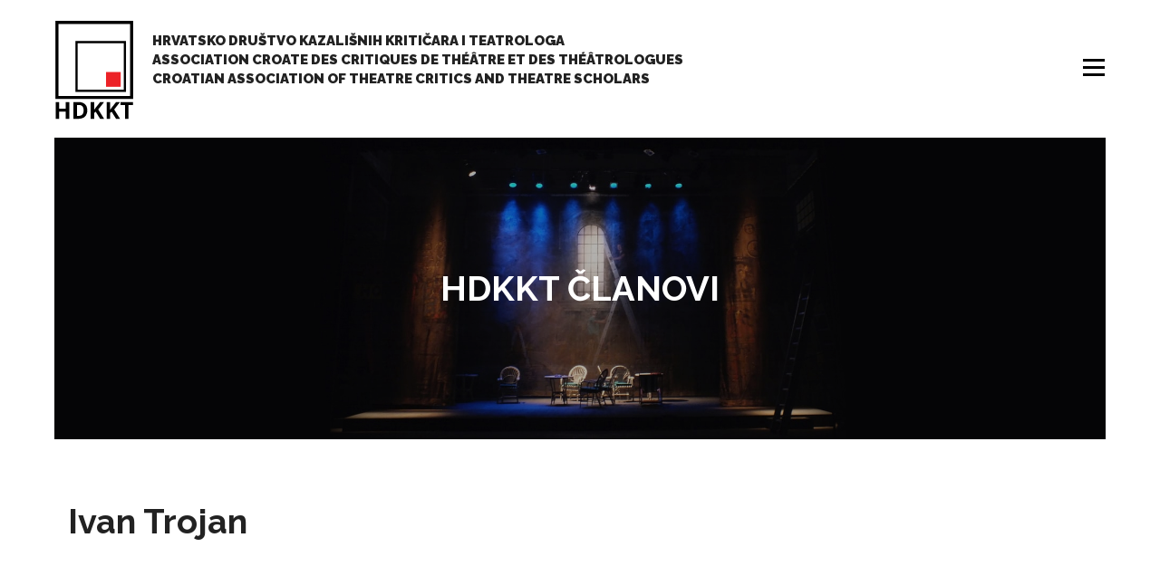

--- FILE ---
content_type: text/html; charset=UTF-8
request_url: https://hdkkt.hr/clanovi/trojan-ivan/
body_size: 48522
content:
<!DOCTYPE html>
<html lang="hr">
<head>
<meta charset="UTF-8">
<meta name="viewport" content="width=device-width, initial-scale=1">
<link rel="profile" href="http://gmpg.org/xfn/11">
<meta name='robots' content='index, follow, max-image-preview:large, max-snippet:-1, max-video-preview:-1' />
	<style>img:is([sizes="auto" i], [sizes^="auto," i]) { contain-intrinsic-size: 3000px 1500px }</style>
	
	<!-- This site is optimized with the Yoast SEO plugin v26.1.1 - https://yoast.com/wordpress/plugins/seo/ -->
	<title>Trojan Ivan - HDKKT</title>
	<link rel="canonical" href="https://hdkkt.hr/clanovi/trojan-ivan/" />
	<meta property="og:locale" content="hr_HR" />
	<meta property="og:type" content="article" />
	<meta property="og:title" content="Trojan Ivan - HDKKT" />
	<meta property="og:url" content="https://hdkkt.hr/clanovi/trojan-ivan/" />
	<meta property="og:site_name" content="HDKKT" />
	<meta property="article:modified_time" content="2021-07-23T08:32:09+00:00" />
	<meta name="twitter:card" content="summary_large_image" />
	<script type="application/ld+json" class="yoast-schema-graph">{"@context":"https://schema.org","@graph":[{"@type":"WebPage","@id":"https://hdkkt.hr/clanovi/trojan-ivan/","url":"https://hdkkt.hr/clanovi/trojan-ivan/","name":"Trojan Ivan - HDKKT","isPartOf":{"@id":"https://hdkkt.hr/#website"},"datePublished":"2021-07-22T15:41:29+00:00","dateModified":"2021-07-23T08:32:09+00:00","breadcrumb":{"@id":"https://hdkkt.hr/clanovi/trojan-ivan/#breadcrumb"},"inLanguage":"hr","potentialAction":[{"@type":"ReadAction","target":["https://hdkkt.hr/clanovi/trojan-ivan/"]}]},{"@type":"BreadcrumbList","@id":"https://hdkkt.hr/clanovi/trojan-ivan/#breadcrumb","itemListElement":[{"@type":"ListItem","position":1,"name":"Početna","item":"https://hdkkt.hr/"},{"@type":"ListItem","position":2,"name":"Članovi","item":"https://hdkkt.hr/clanovi/"},{"@type":"ListItem","position":3,"name":"Trojan Ivan"}]},{"@type":"WebSite","@id":"https://hdkkt.hr/#website","url":"https://hdkkt.hr/","name":"HDKKT","description":"Hrvatsko dru&scaron;tvo kazali&scaron;nih kritičara i teatrologa","publisher":{"@id":"https://hdkkt.hr/#organization"},"potentialAction":[{"@type":"SearchAction","target":{"@type":"EntryPoint","urlTemplate":"https://hdkkt.hr/?s={search_term_string}"},"query-input":{"@type":"PropertyValueSpecification","valueRequired":true,"valueName":"search_term_string"}}],"inLanguage":"hr"},{"@type":"Organization","@id":"https://hdkkt.hr/#organization","name":"HDKKT","url":"https://hdkkt.hr/","logo":{"@type":"ImageObject","inLanguage":"hr","@id":"https://hdkkt.hr/#/schema/logo/image/","url":"https://hdkkt.hr/wp-content/uploads/2021/07/logo.svg","contentUrl":"https://hdkkt.hr/wp-content/uploads/2021/07/logo.svg","width":374,"height":466,"caption":"HDKKT"},"image":{"@id":"https://hdkkt.hr/#/schema/logo/image/"}}]}</script>
	<!-- / Yoast SEO plugin. -->


<link rel='dns-prefetch' href='//fonts.googleapis.com' />
<link rel="alternate" type="application/rss+xml" title="HDKKT &raquo; Kanal" href="https://hdkkt.hr/feed/" />
<script type="text/javascript">
/* <![CDATA[ */
window._wpemojiSettings = {"baseUrl":"https:\/\/s.w.org\/images\/core\/emoji\/16.0.1\/72x72\/","ext":".png","svgUrl":"https:\/\/s.w.org\/images\/core\/emoji\/16.0.1\/svg\/","svgExt":".svg","source":{"concatemoji":"https:\/\/hdkkt.hr\/wp-includes\/js\/wp-emoji-release.min.js?ver=6.8.3"}};
/*! This file is auto-generated */
!function(s,n){var o,i,e;function c(e){try{var t={supportTests:e,timestamp:(new Date).valueOf()};sessionStorage.setItem(o,JSON.stringify(t))}catch(e){}}function p(e,t,n){e.clearRect(0,0,e.canvas.width,e.canvas.height),e.fillText(t,0,0);var t=new Uint32Array(e.getImageData(0,0,e.canvas.width,e.canvas.height).data),a=(e.clearRect(0,0,e.canvas.width,e.canvas.height),e.fillText(n,0,0),new Uint32Array(e.getImageData(0,0,e.canvas.width,e.canvas.height).data));return t.every(function(e,t){return e===a[t]})}function u(e,t){e.clearRect(0,0,e.canvas.width,e.canvas.height),e.fillText(t,0,0);for(var n=e.getImageData(16,16,1,1),a=0;a<n.data.length;a++)if(0!==n.data[a])return!1;return!0}function f(e,t,n,a){switch(t){case"flag":return n(e,"\ud83c\udff3\ufe0f\u200d\u26a7\ufe0f","\ud83c\udff3\ufe0f\u200b\u26a7\ufe0f")?!1:!n(e,"\ud83c\udde8\ud83c\uddf6","\ud83c\udde8\u200b\ud83c\uddf6")&&!n(e,"\ud83c\udff4\udb40\udc67\udb40\udc62\udb40\udc65\udb40\udc6e\udb40\udc67\udb40\udc7f","\ud83c\udff4\u200b\udb40\udc67\u200b\udb40\udc62\u200b\udb40\udc65\u200b\udb40\udc6e\u200b\udb40\udc67\u200b\udb40\udc7f");case"emoji":return!a(e,"\ud83e\udedf")}return!1}function g(e,t,n,a){var r="undefined"!=typeof WorkerGlobalScope&&self instanceof WorkerGlobalScope?new OffscreenCanvas(300,150):s.createElement("canvas"),o=r.getContext("2d",{willReadFrequently:!0}),i=(o.textBaseline="top",o.font="600 32px Arial",{});return e.forEach(function(e){i[e]=t(o,e,n,a)}),i}function t(e){var t=s.createElement("script");t.src=e,t.defer=!0,s.head.appendChild(t)}"undefined"!=typeof Promise&&(o="wpEmojiSettingsSupports",i=["flag","emoji"],n.supports={everything:!0,everythingExceptFlag:!0},e=new Promise(function(e){s.addEventListener("DOMContentLoaded",e,{once:!0})}),new Promise(function(t){var n=function(){try{var e=JSON.parse(sessionStorage.getItem(o));if("object"==typeof e&&"number"==typeof e.timestamp&&(new Date).valueOf()<e.timestamp+604800&&"object"==typeof e.supportTests)return e.supportTests}catch(e){}return null}();if(!n){if("undefined"!=typeof Worker&&"undefined"!=typeof OffscreenCanvas&&"undefined"!=typeof URL&&URL.createObjectURL&&"undefined"!=typeof Blob)try{var e="postMessage("+g.toString()+"("+[JSON.stringify(i),f.toString(),p.toString(),u.toString()].join(",")+"));",a=new Blob([e],{type:"text/javascript"}),r=new Worker(URL.createObjectURL(a),{name:"wpTestEmojiSupports"});return void(r.onmessage=function(e){c(n=e.data),r.terminate(),t(n)})}catch(e){}c(n=g(i,f,p,u))}t(n)}).then(function(e){for(var t in e)n.supports[t]=e[t],n.supports.everything=n.supports.everything&&n.supports[t],"flag"!==t&&(n.supports.everythingExceptFlag=n.supports.everythingExceptFlag&&n.supports[t]);n.supports.everythingExceptFlag=n.supports.everythingExceptFlag&&!n.supports.flag,n.DOMReady=!1,n.readyCallback=function(){n.DOMReady=!0}}).then(function(){return e}).then(function(){var e;n.supports.everything||(n.readyCallback(),(e=n.source||{}).concatemoji?t(e.concatemoji):e.wpemoji&&e.twemoji&&(t(e.twemoji),t(e.wpemoji)))}))}((window,document),window._wpemojiSettings);
/* ]]> */
</script>
<style id='wp-emoji-styles-inline-css' type='text/css'>

	img.wp-smiley, img.emoji {
		display: inline !important;
		border: none !important;
		box-shadow: none !important;
		height: 1em !important;
		width: 1em !important;
		margin: 0 0.07em !important;
		vertical-align: -0.1em !important;
		background: none !important;
		padding: 0 !important;
	}
</style>
<link rel='stylesheet' id='wp-block-library-css' href='https://hdkkt.hr/wp-includes/css/dist/block-library/style.min.css?ver=6.8.3' type='text/css' media='all' />
<style id='classic-theme-styles-inline-css' type='text/css'>
/*! This file is auto-generated */
.wp-block-button__link{color:#fff;background-color:#32373c;border-radius:9999px;box-shadow:none;text-decoration:none;padding:calc(.667em + 2px) calc(1.333em + 2px);font-size:1.125em}.wp-block-file__button{background:#32373c;color:#fff;text-decoration:none}
</style>
<style id='global-styles-inline-css' type='text/css'>
:root{--wp--preset--aspect-ratio--square: 1;--wp--preset--aspect-ratio--4-3: 4/3;--wp--preset--aspect-ratio--3-4: 3/4;--wp--preset--aspect-ratio--3-2: 3/2;--wp--preset--aspect-ratio--2-3: 2/3;--wp--preset--aspect-ratio--16-9: 16/9;--wp--preset--aspect-ratio--9-16: 9/16;--wp--preset--color--black: #000000;--wp--preset--color--cyan-bluish-gray: #abb8c3;--wp--preset--color--white: #ffffff;--wp--preset--color--pale-pink: #f78da7;--wp--preset--color--vivid-red: #cf2e2e;--wp--preset--color--luminous-vivid-orange: #ff6900;--wp--preset--color--luminous-vivid-amber: #fcb900;--wp--preset--color--light-green-cyan: #7bdcb5;--wp--preset--color--vivid-green-cyan: #00d084;--wp--preset--color--pale-cyan-blue: #8ed1fc;--wp--preset--color--vivid-cyan-blue: #0693e3;--wp--preset--color--vivid-purple: #9b51e0;--wp--preset--gradient--vivid-cyan-blue-to-vivid-purple: linear-gradient(135deg,rgba(6,147,227,1) 0%,rgb(155,81,224) 100%);--wp--preset--gradient--light-green-cyan-to-vivid-green-cyan: linear-gradient(135deg,rgb(122,220,180) 0%,rgb(0,208,130) 100%);--wp--preset--gradient--luminous-vivid-amber-to-luminous-vivid-orange: linear-gradient(135deg,rgba(252,185,0,1) 0%,rgba(255,105,0,1) 100%);--wp--preset--gradient--luminous-vivid-orange-to-vivid-red: linear-gradient(135deg,rgba(255,105,0,1) 0%,rgb(207,46,46) 100%);--wp--preset--gradient--very-light-gray-to-cyan-bluish-gray: linear-gradient(135deg,rgb(238,238,238) 0%,rgb(169,184,195) 100%);--wp--preset--gradient--cool-to-warm-spectrum: linear-gradient(135deg,rgb(74,234,220) 0%,rgb(151,120,209) 20%,rgb(207,42,186) 40%,rgb(238,44,130) 60%,rgb(251,105,98) 80%,rgb(254,248,76) 100%);--wp--preset--gradient--blush-light-purple: linear-gradient(135deg,rgb(255,206,236) 0%,rgb(152,150,240) 100%);--wp--preset--gradient--blush-bordeaux: linear-gradient(135deg,rgb(254,205,165) 0%,rgb(254,45,45) 50%,rgb(107,0,62) 100%);--wp--preset--gradient--luminous-dusk: linear-gradient(135deg,rgb(255,203,112) 0%,rgb(199,81,192) 50%,rgb(65,88,208) 100%);--wp--preset--gradient--pale-ocean: linear-gradient(135deg,rgb(255,245,203) 0%,rgb(182,227,212) 50%,rgb(51,167,181) 100%);--wp--preset--gradient--electric-grass: linear-gradient(135deg,rgb(202,248,128) 0%,rgb(113,206,126) 100%);--wp--preset--gradient--midnight: linear-gradient(135deg,rgb(2,3,129) 0%,rgb(40,116,252) 100%);--wp--preset--font-size--small: 13px;--wp--preset--font-size--medium: 20px;--wp--preset--font-size--large: 36px;--wp--preset--font-size--x-large: 42px;--wp--preset--spacing--20: 0.44rem;--wp--preset--spacing--30: 0.67rem;--wp--preset--spacing--40: 1rem;--wp--preset--spacing--50: 1.5rem;--wp--preset--spacing--60: 2.25rem;--wp--preset--spacing--70: 3.38rem;--wp--preset--spacing--80: 5.06rem;--wp--preset--shadow--natural: 6px 6px 9px rgba(0, 0, 0, 0.2);--wp--preset--shadow--deep: 12px 12px 50px rgba(0, 0, 0, 0.4);--wp--preset--shadow--sharp: 6px 6px 0px rgba(0, 0, 0, 0.2);--wp--preset--shadow--outlined: 6px 6px 0px -3px rgba(255, 255, 255, 1), 6px 6px rgba(0, 0, 0, 1);--wp--preset--shadow--crisp: 6px 6px 0px rgba(0, 0, 0, 1);}:where(.is-layout-flex){gap: 0.5em;}:where(.is-layout-grid){gap: 0.5em;}body .is-layout-flex{display: flex;}.is-layout-flex{flex-wrap: wrap;align-items: center;}.is-layout-flex > :is(*, div){margin: 0;}body .is-layout-grid{display: grid;}.is-layout-grid > :is(*, div){margin: 0;}:where(.wp-block-columns.is-layout-flex){gap: 2em;}:where(.wp-block-columns.is-layout-grid){gap: 2em;}:where(.wp-block-post-template.is-layout-flex){gap: 1.25em;}:where(.wp-block-post-template.is-layout-grid){gap: 1.25em;}.has-black-color{color: var(--wp--preset--color--black) !important;}.has-cyan-bluish-gray-color{color: var(--wp--preset--color--cyan-bluish-gray) !important;}.has-white-color{color: var(--wp--preset--color--white) !important;}.has-pale-pink-color{color: var(--wp--preset--color--pale-pink) !important;}.has-vivid-red-color{color: var(--wp--preset--color--vivid-red) !important;}.has-luminous-vivid-orange-color{color: var(--wp--preset--color--luminous-vivid-orange) !important;}.has-luminous-vivid-amber-color{color: var(--wp--preset--color--luminous-vivid-amber) !important;}.has-light-green-cyan-color{color: var(--wp--preset--color--light-green-cyan) !important;}.has-vivid-green-cyan-color{color: var(--wp--preset--color--vivid-green-cyan) !important;}.has-pale-cyan-blue-color{color: var(--wp--preset--color--pale-cyan-blue) !important;}.has-vivid-cyan-blue-color{color: var(--wp--preset--color--vivid-cyan-blue) !important;}.has-vivid-purple-color{color: var(--wp--preset--color--vivid-purple) !important;}.has-black-background-color{background-color: var(--wp--preset--color--black) !important;}.has-cyan-bluish-gray-background-color{background-color: var(--wp--preset--color--cyan-bluish-gray) !important;}.has-white-background-color{background-color: var(--wp--preset--color--white) !important;}.has-pale-pink-background-color{background-color: var(--wp--preset--color--pale-pink) !important;}.has-vivid-red-background-color{background-color: var(--wp--preset--color--vivid-red) !important;}.has-luminous-vivid-orange-background-color{background-color: var(--wp--preset--color--luminous-vivid-orange) !important;}.has-luminous-vivid-amber-background-color{background-color: var(--wp--preset--color--luminous-vivid-amber) !important;}.has-light-green-cyan-background-color{background-color: var(--wp--preset--color--light-green-cyan) !important;}.has-vivid-green-cyan-background-color{background-color: var(--wp--preset--color--vivid-green-cyan) !important;}.has-pale-cyan-blue-background-color{background-color: var(--wp--preset--color--pale-cyan-blue) !important;}.has-vivid-cyan-blue-background-color{background-color: var(--wp--preset--color--vivid-cyan-blue) !important;}.has-vivid-purple-background-color{background-color: var(--wp--preset--color--vivid-purple) !important;}.has-black-border-color{border-color: var(--wp--preset--color--black) !important;}.has-cyan-bluish-gray-border-color{border-color: var(--wp--preset--color--cyan-bluish-gray) !important;}.has-white-border-color{border-color: var(--wp--preset--color--white) !important;}.has-pale-pink-border-color{border-color: var(--wp--preset--color--pale-pink) !important;}.has-vivid-red-border-color{border-color: var(--wp--preset--color--vivid-red) !important;}.has-luminous-vivid-orange-border-color{border-color: var(--wp--preset--color--luminous-vivid-orange) !important;}.has-luminous-vivid-amber-border-color{border-color: var(--wp--preset--color--luminous-vivid-amber) !important;}.has-light-green-cyan-border-color{border-color: var(--wp--preset--color--light-green-cyan) !important;}.has-vivid-green-cyan-border-color{border-color: var(--wp--preset--color--vivid-green-cyan) !important;}.has-pale-cyan-blue-border-color{border-color: var(--wp--preset--color--pale-cyan-blue) !important;}.has-vivid-cyan-blue-border-color{border-color: var(--wp--preset--color--vivid-cyan-blue) !important;}.has-vivid-purple-border-color{border-color: var(--wp--preset--color--vivid-purple) !important;}.has-vivid-cyan-blue-to-vivid-purple-gradient-background{background: var(--wp--preset--gradient--vivid-cyan-blue-to-vivid-purple) !important;}.has-light-green-cyan-to-vivid-green-cyan-gradient-background{background: var(--wp--preset--gradient--light-green-cyan-to-vivid-green-cyan) !important;}.has-luminous-vivid-amber-to-luminous-vivid-orange-gradient-background{background: var(--wp--preset--gradient--luminous-vivid-amber-to-luminous-vivid-orange) !important;}.has-luminous-vivid-orange-to-vivid-red-gradient-background{background: var(--wp--preset--gradient--luminous-vivid-orange-to-vivid-red) !important;}.has-very-light-gray-to-cyan-bluish-gray-gradient-background{background: var(--wp--preset--gradient--very-light-gray-to-cyan-bluish-gray) !important;}.has-cool-to-warm-spectrum-gradient-background{background: var(--wp--preset--gradient--cool-to-warm-spectrum) !important;}.has-blush-light-purple-gradient-background{background: var(--wp--preset--gradient--blush-light-purple) !important;}.has-blush-bordeaux-gradient-background{background: var(--wp--preset--gradient--blush-bordeaux) !important;}.has-luminous-dusk-gradient-background{background: var(--wp--preset--gradient--luminous-dusk) !important;}.has-pale-ocean-gradient-background{background: var(--wp--preset--gradient--pale-ocean) !important;}.has-electric-grass-gradient-background{background: var(--wp--preset--gradient--electric-grass) !important;}.has-midnight-gradient-background{background: var(--wp--preset--gradient--midnight) !important;}.has-small-font-size{font-size: var(--wp--preset--font-size--small) !important;}.has-medium-font-size{font-size: var(--wp--preset--font-size--medium) !important;}.has-large-font-size{font-size: var(--wp--preset--font-size--large) !important;}.has-x-large-font-size{font-size: var(--wp--preset--font-size--x-large) !important;}
:where(.wp-block-post-template.is-layout-flex){gap: 1.25em;}:where(.wp-block-post-template.is-layout-grid){gap: 1.25em;}
:where(.wp-block-columns.is-layout-flex){gap: 2em;}:where(.wp-block-columns.is-layout-grid){gap: 2em;}
:root :where(.wp-block-pullquote){font-size: 1.5em;line-height: 1.6;}
</style>
<link rel='stylesheet' id='contact-form-7-css' href='https://hdkkt.hr/wp-content/plugins/contact-form-7/includes/css/styles.css?ver=6.1.2' type='text/css' media='all' />
<link rel='stylesheet' id='woocommerce-layout-css' href='https://hdkkt.hr/wp-content/plugins/woocommerce/assets/css/woocommerce-layout.css?ver=10.2.2' type='text/css' media='all' />
<link rel='stylesheet' id='woocommerce-smallscreen-css' href='https://hdkkt.hr/wp-content/plugins/woocommerce/assets/css/woocommerce-smallscreen.css?ver=10.2.2' type='text/css' media='only screen and (max-width: 768px)' />
<link rel='stylesheet' id='woocommerce-general-css' href='https://hdkkt.hr/wp-content/plugins/woocommerce/assets/css/woocommerce.css?ver=10.2.2' type='text/css' media='all' />
<style id='woocommerce-inline-inline-css' type='text/css'>
.woocommerce form .form-row .required { visibility: visible; }
</style>
<link rel='stylesheet' id='wpml-menu-item-0-css' href='https://hdkkt.hr/wp-content/plugins/sitepress-multilingual-cms/templates/language-switchers/menu-item/style.min.css?ver=1' type='text/css' media='all' />
<link rel='stylesheet' id='brands-styles-css' href='https://hdkkt.hr/wp-content/plugins/woocommerce/assets/css/brands.css?ver=10.2.2' type='text/css' media='all' />
<link rel='stylesheet' id='onepress-fonts-css' href='https://fonts.googleapis.com/css?family=Raleway%3A400%2C500%2C600%2C700%2C300%2C100%2C800%2C900%7COpen+Sans%3A400%2C300%2C300italic%2C400italic%2C600%2C600italic%2C700%2C700italic&#038;subset=latin%2Clatin-ext&#038;ver=10' type='text/css' media='all' />
<link rel='stylesheet' id='onepress-animate-css' href='https://hdkkt.hr/wp-content/themes/onepress/assets/css/animate.min.css?ver=10' type='text/css' media='all' />
<link rel='stylesheet' id='onepress-fa-css' href='https://hdkkt.hr/wp-content/themes/onepress/assets/css/font-awesome.min.css?ver=4.7.0' type='text/css' media='all' />
<link rel='stylesheet' id='onepress-bootstrap-css' href='https://hdkkt.hr/wp-content/themes/onepress/assets/css/bootstrap.min.css?ver=10' type='text/css' media='all' />
<link rel='stylesheet' id='onepress-style-css' href='https://hdkkt.hr/wp-content/themes/onepress/style.css?ver=6.8.3' type='text/css' media='all' />
<style id='onepress-style-inline-css' type='text/css'>
.site-logo-div img{height:110px;width:auto}#main .video-section section.hero-slideshow-wrapper{background:transparent}.hero-slideshow-wrapper:after{position:absolute;top:0px;left:0px;width:100%;height:100%;background-color:rgba(0,0,0,0.3);display:block;content:""}.body-desktop .parallax-hero .hero-slideshow-wrapper:after{display:none!important}#parallax-hero>.parallax-bg::before{background-color:rgba(0,0,0,0.3);opacity:1}.body-desktop .parallax-hero .hero-slideshow-wrapper:after{display:none!important}a,.screen-reader-text:hover,.screen-reader-text:active,.screen-reader-text:focus,.header-social a,.onepress-menu a:hover,.onepress-menu ul li a:hover,.onepress-menu li.onepress-current-item>a,.onepress-menu ul li.current-menu-item>a,.onepress-menu>li a.menu-actived,.onepress-menu.onepress-menu-mobile li.onepress-current-item>a,.site-footer a,.site-footer .footer-social a:hover,.site-footer .btt a:hover,.highlight,#comments .comment .comment-wrapper .comment-meta .comment-time:hover,#comments .comment .comment-wrapper .comment-meta .comment-reply-link:hover,#comments .comment .comment-wrapper .comment-meta .comment-edit-link:hover,.btn-theme-primary-outline,.sidebar .widget a:hover,.section-services .service-item .service-image i,.counter_item .counter__number,.team-member .member-thumb .member-profile a:hover,.icon-background-default{color:#ec2227}input[type="reset"],input[type="submit"],input[type="submit"],input[type="reset"]:hover,input[type="submit"]:hover,input[type="submit"]:hover .nav-links a:hover,.btn-theme-primary,.btn-theme-primary-outline:hover,.section-testimonials .card-theme-primary,.woocommerce #respond input#submit,.woocommerce a.button,.woocommerce button.button,.woocommerce input.button,.woocommerce button.button.alt,.pirate-forms-submit-button,.pirate-forms-submit-button:hover,input[type="reset"],input[type="submit"],input[type="submit"],.pirate-forms-submit-button,.contact-form div.wpforms-container-full .wpforms-form .wpforms-submit,.contact-form div.wpforms-container-full .wpforms-form .wpforms-submit:hover,.nav-links a:hover,.nav-links a.current,.nav-links .page-numbers:hover,.nav-links .page-numbers.current{background:#ec2227}.btn-theme-primary-outline,.btn-theme-primary-outline:hover,.pricing__item:hover,.section-testimonials .card-theme-primary,.entry-content blockquote{border-color:#ec2227}.woocommerce #respond input#submit.alt,.woocommerce a.button.alt,.woocommerce button.button.alt,.woocommerce input.button.alt{background-color:#ec2227}.woocommerce #respond input#submit.alt:hover,.woocommerce a.button.alt:hover,.woocommerce button.button.alt:hover,.woocommerce input.button.alt:hover{background-color:#ec2227}.feature-item:hover .icon-background-default{color:#000000}.site-footer{background-color:#f7f7f7}.site-footer .footer-connect .follow-heading,.site-footer .footer-social a{color:#000000}.site-footer .site-info,.site-footer .btt a{background-color:#111111}.site-footer .site-info{color:#ffffff}.site-footer .btt a,.site-footer .site-info a{color:#ffffff}.site-footer .btt a,.site-footer .site-info a{color:#dd3333}.site-footer .btt a:hover,.site-footer .site-info a:hover{color:#dd6868}#footer-widgets{color:#ffffff;background-color:#111111}#footer-widgets .sidebar .widget a{color:#ffffff}#footer-widgets .sidebar .widget a:hover{color:#ec2227}.gallery-carousel .g-item{padding:0px 10px}.gallery-carousel{margin-left:-10px;margin-right:-10px}.gallery-grid .g-item,.gallery-masonry .g-item .inner{padding:10px}.gallery-grid,.gallery-masonry{margin:-10px}
</style>
<link rel='stylesheet' id='onepress-gallery-lightgallery-css' href='https://hdkkt.hr/wp-content/themes/onepress/assets/css/lightgallery.css?ver=6.8.3' type='text/css' media='all' />
<script type="text/javascript" src="https://hdkkt.hr/wp-includes/js/jquery/jquery.min.js?ver=3.7.1" id="jquery-core-js"></script>
<script type="text/javascript" src="https://hdkkt.hr/wp-includes/js/jquery/jquery-migrate.min.js?ver=3.4.1" id="jquery-migrate-js"></script>
<script type="text/javascript" src="https://hdkkt.hr/wp-content/plugins/woocommerce/assets/js/jquery-blockui/jquery.blockUI.min.js?ver=2.7.0-wc.10.2.2" id="jquery-blockui-js" defer="defer" data-wp-strategy="defer"></script>
<script type="text/javascript" id="wc-add-to-cart-js-extra">
/* <![CDATA[ */
var wc_add_to_cart_params = {"ajax_url":"\/wp-admin\/admin-ajax.php","wc_ajax_url":"\/?wc-ajax=%%endpoint%%","i18n_view_cart":"Vidi ko\u0161aricu","cart_url":"https:\/\/hdkkt.hr\/kosarica\/","is_cart":"","cart_redirect_after_add":"no"};
/* ]]> */
</script>
<script type="text/javascript" src="https://hdkkt.hr/wp-content/plugins/woocommerce/assets/js/frontend/add-to-cart.min.js?ver=10.2.2" id="wc-add-to-cart-js" defer="defer" data-wp-strategy="defer"></script>
<script type="text/javascript" src="https://hdkkt.hr/wp-content/plugins/woocommerce/assets/js/js-cookie/js.cookie.min.js?ver=2.1.4-wc.10.2.2" id="js-cookie-js" defer="defer" data-wp-strategy="defer"></script>
<script type="text/javascript" id="woocommerce-js-extra">
/* <![CDATA[ */
var woocommerce_params = {"ajax_url":"\/wp-admin\/admin-ajax.php","wc_ajax_url":"\/?wc-ajax=%%endpoint%%","i18n_password_show":"Prika\u017ei lozinku","i18n_password_hide":"Sakrij lozinku"};
/* ]]> */
</script>
<script type="text/javascript" src="https://hdkkt.hr/wp-content/plugins/woocommerce/assets/js/frontend/woocommerce.min.js?ver=10.2.2" id="woocommerce-js" defer="defer" data-wp-strategy="defer"></script>
<link rel="https://api.w.org/" href="https://hdkkt.hr/wp-json/" /><link rel="alternate" title="JSON" type="application/json" href="https://hdkkt.hr/wp-json/wp/v2/clanovi/241" /><link rel="EditURI" type="application/rsd+xml" title="RSD" href="https://hdkkt.hr/xmlrpc.php?rsd" />
<meta name="generator" content="WordPress 6.8.3" />
<meta name="generator" content="WooCommerce 10.2.2" />
<link rel='shortlink' href='https://hdkkt.hr/?p=241' />
<link rel="alternate" title="oEmbed (JSON)" type="application/json+oembed" href="https://hdkkt.hr/wp-json/oembed/1.0/embed?url=https%3A%2F%2Fhdkkt.hr%2Fclanovi%2Ftrojan-ivan%2F" />
<link rel="alternate" title="oEmbed (XML)" type="text/xml+oembed" href="https://hdkkt.hr/wp-json/oembed/1.0/embed?url=https%3A%2F%2Fhdkkt.hr%2Fclanovi%2Ftrojan-ivan%2F&#038;format=xml" />
<meta name="generator" content="WPML ver:4.8.3 stt:22,1;" />
	<noscript><style>.woocommerce-product-gallery{ opacity: 1 !important; }</style></noscript>
	<link rel="icon" href="https://hdkkt.hr/wp-content/uploads/2021/07/favicon-140x140.png" sizes="32x32" />
<link rel="icon" href="https://hdkkt.hr/wp-content/uploads/2021/07/favicon-300x300.png" sizes="192x192" />
<link rel="apple-touch-icon" href="https://hdkkt.hr/wp-content/uploads/2021/07/favicon-300x300.png" />
<meta name="msapplication-TileImage" content="https://hdkkt.hr/wp-content/uploads/2021/07/favicon-300x300.png" />
<link rel="stylesheet" href="//cdnjs.cloudflare.com/ajax/libs/bricklayer/0.4.2/bricklayer.min.css">
</head>

<body class="wp-singular clanovi-template-default single single-clanovi postid-241 wp-custom-logo wp-theme-onepress theme-onepress woocommerce-no-js group-blog hr">
<div id="page" class="hfeed site">
	<a class="skip-link screen-reader-text" href="#content">Preskoči na sadržaj</a>
	<div id="header-section" class="h-on-top no-transparent">		<header id="masthead" class="site-header header-contained no-sticky no-scroll no-t h-on-top" role="banner">
			<div class="container-mega">
				<div class="site-branding">
				<div class="site-brand-inner has-logo-img has-desc"><div class="site-logo-div"><a href="https://hdkkt.hr/" class="custom-logo-link  no-t-logo" rel="home" itemprop="url"><img width="374" height="466" src="https://hdkkt.hr/wp-content/uploads/2021/07/logo.svg" class="custom-logo" alt="HDKKT Hrvatsko društvo kazališnih kritičara i teatrologa" itemprop="logo" decoding="async" /></a></div><p class="site-description">Hrvatsko dru&scaron;tvo kazali&scaron;nih kritičara i teatrologa<br><span>Association croate des critiques de théâtre et des théâtrologues</span><br><span>Croatian Association of Theatre Critics and Theatre Scholars</span></p></div>				</div>
				<div class="header-right-wrapper">
					<a href="#0" id="nav-toggle">Izbornik<span></span></a>
					<nav id="site-navigation" class="main-navigation" role="navigation">
						<ul class="onepress-menu">
							<li id="menu-item-276" class="menu-item menu-item-type-custom menu-item-object-custom menu-item-has-children menu-item-276"><a href="#">O HDKKT-u</a>
<ul class="sub-menu">
	<li id="menu-item-34" class="menu-item menu-item-type-post_type menu-item-object-page menu-item-34"><a href="https://hdkkt.hr/povijest/o-hdkkt/">Povijest</a></li>
	<li id="menu-item-33" class="menu-item menu-item-type-post_type menu-item-object-page menu-item-33"><a href="https://hdkkt.hr/povijest/izdavacka-djelatnost/">Izdavačka djelatnost</a></li>
	<li id="menu-item-35" class="menu-item menu-item-type-post_type menu-item-object-page menu-item-35"><a href="https://hdkkt.hr/povijest/upravljacka-tijela/">Upravljačka tijela</a></li>
</ul>
</li>
<li id="menu-item-369" class="menu-item menu-item-type-custom menu-item-object-custom menu-item-has-children menu-item-369"><a href="#">Dokumenti</a>
<ul class="sub-menu">
	<li id="menu-item-55" class="menu-item menu-item-type-post_type menu-item-object-page menu-item-55"><a href="https://hdkkt.hr/dokumenti/cjenik-hdkkt/">Cjenik HDKKT-a</a></li>
	<li id="menu-item-56" class="menu-item menu-item-type-post_type menu-item-object-page menu-item-56"><a href="https://hdkkt.hr/dokumenti/statut-hdkkt/">Statut HDKKT-a</a></li>
	<li id="menu-item-423" class="menu-item menu-item-type-post_type menu-item-object-page menu-item-423"><a href="https://hdkkt.hr/dokumenti/zapisnici-i-odluke/">Zapisnici i odluke</a></li>
</ul>
</li>
<li id="menu-item-704" class="menu-item menu-item-type-custom menu-item-object-custom menu-item-has-children menu-item-704"><a href="#">Članstvo</a>
<ul class="sub-menu">
	<li id="menu-item-215" class="menu-item menu-item-type-post_type menu-item-object-page menu-item-215"><a href="https://hdkkt.hr/clanstvo/uvjeti-clanstva/">Uvjeti članstva</a></li>
	<li id="menu-item-214" class="menu-item menu-item-type-post_type menu-item-object-page menu-item-214"><a href="https://hdkkt.hr/clanstvo/popis-clanova/">Popis članova</a></li>
</ul>
</li>
<li id="menu-item-292" class="menu-item menu-item-type-custom menu-item-object-custom menu-item-has-children menu-item-292"><a href="#">Demetrova nagrada</a>
<ul class="sub-menu">
	<li id="menu-item-595" class="menu-item menu-item-type-post_type menu-item-object-page menu-item-595"><a href="https://hdkkt.hr/o-nagradi/o-demetrovoj-nagradi/">O Demetrovoj nagradi</a></li>
	<li id="menu-item-291" class="menu-item menu-item-type-post_type menu-item-object-page menu-item-291"><a href="https://hdkkt.hr/o-nagradi/pravilnik-o-dodjeljivanju-demetrove-nagrade/">Pravilnik o dodjeljivanju</a></li>
	<li id="menu-item-315" class="menu-item menu-item-type-custom menu-item-object-custom menu-item-315"><a href="/demetrova-nagrada/">Nagrade 2012. – 2025.</a></li>
</ul>
</li>
<li id="menu-item-863" class="menu-item menu-item-type-post_type menu-item-object-page menu-item-has-children menu-item-863"><a href="https://hdkkt.hr/nagrada-ivo-hergesic/">Nagrada Ivo Hergešić</a>
<ul class="sub-menu">
	<li id="menu-item-861" class="menu-item menu-item-type-post_type menu-item-object-page menu-item-861"><a href="https://hdkkt.hr/o-nagradi-ivo-hergesic/">O Nagradi “Ivo Hergešić”</a></li>
	<li id="menu-item-860" class="menu-item menu-item-type-post_type menu-item-object-page menu-item-860"><a href="https://hdkkt.hr/pravilnik-o-dodjeljivanju/">Pravilnik o dodjeljivanju</a></li>
	<li id="menu-item-2177" class="menu-item menu-item-type-custom menu-item-object-custom menu-item-2177"><a href="https://hdkkt.hr/nagrada-hergesic/2025-robi-k-crvenkapa-je-mrtva-hrvatskog-narodnog-kazalista-split/">Nagrada 2025.</a></li>
	<li id="menu-item-1745" class="menu-item menu-item-type-custom menu-item-object-custom menu-item-1745"><a href="https://hdkkt.hr/nagrada-hergesic/2024-autori-predstave-sapat-duse-hrvatskoga-narodnog-kazalista-u-varazdinu/">Nagrada 2024.</a></li>
	<li id="menu-item-1457" class="menu-item menu-item-type-custom menu-item-object-custom menu-item-1457"><a href="/nagrada-hergesic/">Nagrada 2023.</a></li>
	<li id="menu-item-1137" class="menu-item menu-item-type-custom menu-item-object-custom menu-item-1137"><a href="/nagrada-hergesic/">Nagrada 2022.</a></li>
	<li id="menu-item-907" class="menu-item menu-item-type-custom menu-item-object-custom menu-item-907"><a href="/nagrada-hergesic/">Nagrada 2021.</a></li>
</ul>
</li>
<li id="menu-item-1978" class="menu-item menu-item-type-taxonomy menu-item-object-product_cat menu-item-1978"><a href="https://hdkkt.hr/kategorija-proizvoda/biblioteka-polilog/">Biblioteka Polilog</a></li>
<li id="menu-item-1572" class="menu-item menu-item-type-post_type_archive menu-item-object-perspektive menu-item-has-children menu-item-1572"><a href="https://hdkkt.hr/perspektive/">Perspektive</a>
<ul class="sub-menu">
	<li id="menu-item-1544" class="menu-item menu-item-type-taxonomy menu-item-object-kategorije_perspektive menu-item-has-children menu-item-1544"><a href="https://hdkkt.hr/kategorije_perspektive/fokusi/">F/okusi</a>
	<ul class="sub-menu">
		<li id="menu-item-2306" class="menu-item menu-item-type-taxonomy menu-item-object-kategorije_perspektive menu-item-2306"><a href="https://hdkkt.hr/kategorije_perspektive/amaterizam-ljubavne-trzavice/">Amaterizam – ljubavne trzavice</a></li>
		<li id="menu-item-2066" class="menu-item menu-item-type-taxonomy menu-item-object-kategorije_perspektive menu-item-2066"><a href="https://hdkkt.hr/kategorije_perspektive/kazalisna-kritika-kontra-margini/">Kazališna kritika kontra margini</a></li>
		<li id="menu-item-1550" class="menu-item menu-item-type-taxonomy menu-item-object-kategorije_perspektive menu-item-1550"><a href="https://hdkkt.hr/kategorije_perspektive/o-recepciji/">O recepciji</a></li>
		<li id="menu-item-1648" class="menu-item menu-item-type-taxonomy menu-item-object-kategorije_perspektive menu-item-1648"><a href="https://hdkkt.hr/kategorije_perspektive/kriticki-poligon/">Kritički poligon</a></li>
		<li id="menu-item-1890" class="menu-item menu-item-type-taxonomy menu-item-object-kategorije_perspektive menu-item-1890"><a href="https://hdkkt.hr/kategorije_perspektive/cvorista/">Čvorišta</a></li>
		<li id="menu-item-1766" class="menu-item menu-item-type-taxonomy menu-item-object-kategorije_perspektive menu-item-1766"><a href="https://hdkkt.hr/kategorije_perspektive/ozivljeni-rukopisi/">Oživljeni rukopisi</a></li>
		<li id="menu-item-1771" class="menu-item menu-item-type-taxonomy menu-item-object-kategorije_perspektive menu-item-1771"><a href="https://hdkkt.hr/kategorije_perspektive/paralele/">Paralele</a></li>
	</ul>
</li>
	<li id="menu-item-1563" class="menu-item menu-item-type-taxonomy menu-item-object-kategorije_perspektive menu-item-1563"><a href="https://hdkkt.hr/kategorije_perspektive/pogledi/">P/ogledi</a></li>
	<li id="menu-item-1634" class="menu-item menu-item-type-taxonomy menu-item-object-kategorije_perspektive menu-item-1634"><a href="https://hdkkt.hr/kategorije_perspektive/dodiri/">Dodiri</a></li>
</ul>
</li>
<li id="menu-item-289" class="menu-item menu-item-type-custom menu-item-object-custom menu-item-289"><a href="/aktivnosti/">Aktivnosti</a></li>
<li id="menu-item-wpml-ls-3-hr" class="menu-item wpml-ls-slot-3 wpml-ls-item wpml-ls-item-hr wpml-ls-current-language wpml-ls-menu-item wpml-ls-first-item menu-item-type-wpml_ls_menu_item menu-item-object-wpml_ls_menu_item menu-item-wpml-ls-3-hr"><a href="https://hdkkt.hr/clanovi/trojan-ivan/" role="menuitem"><span class="wpml-ls-native" lang="hr">HR</span></a></li>
<li id="menu-item-wpml-ls-3-en" class="menu-item wpml-ls-slot-3 wpml-ls-item wpml-ls-item-en wpml-ls-menu-item wpml-ls-last-item menu-item-type-wpml_ls_menu_item menu-item-object-wpml_ls_menu_item menu-item-wpml-ls-3-en"><a href="https://hdkkt.hr/en/clanovi/trojan-ivan/" title="Switch to EN" aria-label="Switch to EN" role="menuitem"><span class="wpml-ls-native" lang="en">EN</span></a></li>
						</ul>
					</nav>
					<!-- #site-navigation -->
				</div>
			</div>
		</header><!-- #masthead -->
		</div>		<div id="content" class="site-content">
        
        <section class="hero-slideshow-wrapper" data-images="">
        	<div class="carousel-caption header-caption">
				<div class="container" style="padding-top: 5%; padding-bottom: 5%; z-index:100;">
                    <h1 class="hero-large-text">HDKKT članovi</h1>
                </div>
			</div>
            <div class="backstretch">
				                    <img src="https://hdkkt.hr/wp-content/themes/onepress/assets/images/thetrology.jpg" alt="HDKKT hrvatsko društvo kazališnih kritičara i teatrologa" />
                    <img class="mobile" style="display:none" src="https://hdkkt.hr/wp-content/uploads/2021/07/thetrology-mobile.jpg" alt="HDKKT hrvatsko društvo kazališnih kritičara i teatrologa" />
                    
         </div>
        </section>
		<section class="section-about section-padding">
            <div id="content-inside" class="container right-sidebar">
                <div class="row">
                    <div id="primary" class="col-lg-8 content-area">
                        <main id="main" class="site-main" role="main">
        
                                
                            <article id="post-241" class="post-241 clanovi type-clanovi status-publish hentry alpha-t">
	<header class="entry-header">
		<h1>
			Ivan  Trojan       </h1>      
	</header><!-- .entry-header -->

    
	<div class="entry-content">
					</div><!-- .entry-content -->
    
    
    </article><!-- #post-## -->

        
                                
                        </main><!-- #main -->
                </div><!-- #primary -->
    			<div id="secondary" class="col-lg-4 sidebar">
                	<div class="memeber-image">
                	                    </div>
                                    </div>
                </div>
            </div><!--#content-inside -->
        </section>    
	</div><!-- #content -->
 <!--#content-inside -->
    </div><!-- #page -->
	<footer id="colophon" class="site-footer" role="contentinfo">
				<div class="footer-connect">
			<div class="container">
				<div class="row">
												<div class="col-md-4 offset-md-2 col-sm-6 offset-md-0">
										<div class="footer-subscribe">
			<h5 class="follow-heading">Newsletter</h5>				<script>(function() {
	window.mc4wp = window.mc4wp || {
		listeners: [],
		forms: {
			on: function(evt, cb) {
				window.mc4wp.listeners.push(
					{
						event   : evt,
						callback: cb
					}
				);
			}
		}
	}
})();
</script><!-- Mailchimp for WordPress v4.10.7 - https://wordpress.org/plugins/mailchimp-for-wp/ --><form id="mc4wp-form-1" class="mc4wp-form mc4wp-form-793" method="post" data-id="793" data-name="NL 1" ><div class="mc4wp-form-fields"><div class="nlcro">
<input class="subs_input" type="email" name="EMAIL" placeholder="Vaša email adresa" required />
<input class="subs-button" type="submit" value="Prijavite se" />  
</div>
<div class="nlen" style="display:none;">
<input class="subs_input" type="email" name="EMAIL" placeholder="Your email address" required />
<input class="subs-button" type="submit" value="Submit" />  
</div>

</div><label style="display: none !important;">Leave this field empty if you're human: <input type="text" name="_mc4wp_honeypot" value="" tabindex="-1" autocomplete="off" /></label><input type="hidden" name="_mc4wp_timestamp" value="1769916143" /><input type="hidden" name="_mc4wp_form_id" value="793" /><input type="hidden" name="_mc4wp_form_element_id" value="mc4wp-form-1" /><div class="mc4wp-response"></div></form><!-- / Mailchimp for WordPress Plugin -->		
		</div>
									</div>
													<div class="col-md-4 col-sm-6">
										<div class="footer-social">
			<h5 class="follow-heading">Pratite nas</h5><div class="footer-social-icons"><a target="_blank" href="https://www.facebook.com/HRVATSKO-DRUTVO-KAZALINIH-KRITIARA-I-TEATROLOGA-142125949190665/" title="facebook"><i class="fa fa fa-facebook"></i></a><a target="_blank" href="https://www.youtube.com/channel/UCj4gcZjvwl0bF71Xrt1hlHw" title="youtube"><i class="fa fa fa-youtube-play"></i></a></div>		</div>
									</div>
										</div>
			</div>
		</div>
				<div id="footer-widgets" class="footer-widgets section-padding ">
				<div class="container">
					<div class="row">
														<div id="footer-1" class="col-xl-3 col-lg-12 footer-column widget-area sidebar" role="complementary">
									<aside id="text-4" class="footer-widget widget widget_text"><h2 class="widget-title">HDKKT</h2>			<div class="textwidget"><p>(Hrvatsko društvo kazališnih kritičara i teatrologa) je strukovna udruga osnovana 1976. godine. Član je Međunarodne udruge kazališnih kritičara (AICT/IACT).</p>
<p><a href="https://hdkkt.hr/"><img loading="lazy" decoding="async" class="alignnone wp-image-223 size-medium" style="max-width: 100px; height: auto; margin-top: 10px;" src="https://hdkkt.hr/wp-content/uploads/2021/07/logo-white.svg" alt="" width="300" height="300" /></a></p>
</div>
		</aside>								</div>
																<div id="footer-2" class="col-xl-3 col-lg-12 footer-column widget-area sidebar" role="complementary">
									<aside id="text-2" class="footer-widget widget widget_text"><h2 class="widget-title">Adresa i kontakti</h2>			<div class="textwidget"><p>Amruševa 19/III, 10000 Zagreb, Hrvatska<br />
telefon +385 (0)91 729 1867<br />
faks +385 (0)1 492 0718<br />
hdkkt.critics@gmail.com</p>
<p>Matični broj: 3272648<br />
OIB: 20424332600</p>
<p>Ivana Slunjski, predsjednica</p>
<p>Gordana Ostović, tajnica</p>
</div>
		</aside>								</div>
																<div id="footer-3" class="col-xl-3 col-lg-12 footer-column widget-area sidebar" role="complementary">
									<aside id="text-8" class="footer-widget widget widget_text"><h2 class="widget-title">Korisni linkovi</h2>			<div class="textwidget"><p><a href="http://www.hciti.hr/" target="_blank" rel="follow no noopener">Hrvatski centar ITI</a></p>
<p><a href="http://www.hddu.hr/" rel="no follow">Hrvatsko društvo dramskih umjetnika</a></p>
<p><a href="http://www.dhk.hr/" target="_blank" rel="follow no noopener">Hrvatsko društvo književnika</a></p>
<p><a href="http://www.aict-iatc.org/"  target="_blank" rel="follow no noopener">Međunarodna udruga kazališnih kritičara</a></p>
<p><a href="http://www.firt-iftr.org/"  target="_blank" rel="follow no noopener">Međunarodna udruga teatrologa</a></p>
<p><a href="https://spid.com.hr/"  target="_blank" rel="follow no noopener">Savez scenarista i pisaca izvedbenih djela</a></p>
</div>
		</aside>								</div>
																<div id="footer-4" class="col-xl-3 col-lg-12 footer-column widget-area sidebar" role="complementary">
									<aside id="text-3" class="footer-widget widget widget_text"><h2 class="widget-title">Pod pokroviteljstvom</h2>			<div class="textwidget"><p><a href="https://hdkkt.hr/wp-content/uploads/2021/07/Ministry_of_Culture_white.svg"><img loading="lazy" decoding="async" class="alignnone wp-image-222 size-medium" style="max-width: 160px; height: auto; margin-top: 10px;" src="https://hdkkt.hr/wp-content/uploads/2021/07/Ministry_of_Culture_white.svg" alt="" width="300" height="300" /></a></p>
</div>
		</aside>								</div>
													</div>
				</div>
			</div>
				
		<div class="site-info">
			<div class="container">
									<div class="btt">
						<a class="back-to-top" href="#page" title="Povratak na Vrh"><i class="fa fa-angle-double-up wow flash" data-wow-duration="2s"></i></a>
					</div>
										Copyright &copy; 2026 HDKKT					</div>
		</div>
		<!-- .site-info -->

	</footer><!-- #colophon -->
	

<script type="speculationrules">
{"prefetch":[{"source":"document","where":{"and":[{"href_matches":"\/*"},{"not":{"href_matches":["\/wp-*.php","\/wp-admin\/*","\/wp-content\/uploads\/*","\/wp-content\/*","\/wp-content\/plugins\/*","\/wp-content\/themes\/onepress\/*","\/*\\?(.+)"]}},{"not":{"selector_matches":"a[rel~=\"nofollow\"]"}},{"not":{"selector_matches":".no-prefetch, .no-prefetch a"}}]},"eagerness":"conservative"}]}
</script>
<script>(function() {function maybePrefixUrlField () {
  const value = this.value.trim()
  if (value !== '' && value.indexOf('http') !== 0) {
    this.value = 'http://' + value
  }
}

const urlFields = document.querySelectorAll('.mc4wp-form input[type="url"]')
for (let j = 0; j < urlFields.length; j++) {
  urlFields[j].addEventListener('blur', maybePrefixUrlField)
}
})();</script>	<script type='text/javascript'>
		(function () {
			var c = document.body.className;
			c = c.replace(/woocommerce-no-js/, 'woocommerce-js');
			document.body.className = c;
		})();
	</script>
	<link rel='stylesheet' id='wc-blocks-style-css' href='https://hdkkt.hr/wp-content/plugins/woocommerce/assets/client/blocks/wc-blocks.css?ver=wc-10.2.2' type='text/css' media='all' />
<script type="text/javascript" src="https://hdkkt.hr/wp-includes/js/dist/hooks.min.js?ver=4d63a3d491d11ffd8ac6" id="wp-hooks-js"></script>
<script type="text/javascript" src="https://hdkkt.hr/wp-includes/js/dist/i18n.min.js?ver=5e580eb46a90c2b997e6" id="wp-i18n-js"></script>
<script type="text/javascript" id="wp-i18n-js-after">
/* <![CDATA[ */
wp.i18n.setLocaleData( { 'text direction\u0004ltr': [ 'ltr' ] } );
/* ]]> */
</script>
<script type="text/javascript" src="https://hdkkt.hr/wp-content/plugins/contact-form-7/includes/swv/js/index.js?ver=6.1.2" id="swv-js"></script>
<script type="text/javascript" id="contact-form-7-js-translations">
/* <![CDATA[ */
( function( domain, translations ) {
	var localeData = translations.locale_data[ domain ] || translations.locale_data.messages;
	localeData[""].domain = domain;
	wp.i18n.setLocaleData( localeData, domain );
} )( "contact-form-7", {"translation-revision-date":"2025-09-30 18:37:15+0000","generator":"GlotPress\/4.0.1","domain":"messages","locale_data":{"messages":{"":{"domain":"messages","plural-forms":"nplurals=3; plural=(n % 10 == 1 && n % 100 != 11) ? 0 : ((n % 10 >= 2 && n % 10 <= 4 && (n % 100 < 12 || n % 100 > 14)) ? 1 : 2);","lang":"hr"},"This contact form is placed in the wrong place.":["Ovaj obrazac za kontaktiranje postavljen je na krivo mjesto."],"Error:":["Gre\u0161ka:"]}},"comment":{"reference":"includes\/js\/index.js"}} );
/* ]]> */
</script>
<script type="text/javascript" id="contact-form-7-js-before">
/* <![CDATA[ */
var wpcf7 = {
    "api": {
        "root": "https:\/\/hdkkt.hr\/wp-json\/",
        "namespace": "contact-form-7\/v1"
    }
};
/* ]]> */
</script>
<script type="text/javascript" src="https://hdkkt.hr/wp-content/plugins/contact-form-7/includes/js/index.js?ver=6.1.2" id="contact-form-7-js"></script>
<script type="text/javascript" src="https://hdkkt.hr/wp-content/themes/onepress/assets/js/plugins.js?ver=10" id="onepress-js-plugins-js"></script>
<script type="text/javascript" src="https://hdkkt.hr/wp-content/themes/onepress/assets/js/isotope.pkgd.min.js?ver=10" id="onepress-gallery-masonry-js"></script>
<script type="text/javascript" src="https://hdkkt.hr/wp-content/themes/onepress/assets/js/bootstrap.min.js?ver=10" id="onepress-js-bootstrap-js"></script>
<script type="text/javascript" id="onepress-theme-js-extra">
/* <![CDATA[ */
var onepress_js_settings = {"onepress_disable_animation":"","onepress_disable_sticky_header":"1","onepress_vertical_align_menu":"","hero_animation":"flipInX","hero_speed":"5000","hero_fade":"750","hero_duration":"5000","hero_disable_preload":"","is_home":"","gallery_enable":"1","is_rtl":""};
/* ]]> */
</script>
<script type="text/javascript" src="https://hdkkt.hr/wp-content/themes/onepress/assets/js/theme.js?ver=10" id="onepress-theme-js"></script>
<script type="text/javascript" id="cart-widget-js-extra">
/* <![CDATA[ */
var actions = {"is_lang_switched":"0","force_reset":"0"};
/* ]]> */
</script>
<script type="text/javascript" src="https://hdkkt.hr/wp-content/plugins/woocommerce-multilingual/res/js/cart_widget.min.js?ver=5.5.1.1" id="cart-widget-js" defer="defer" data-wp-strategy="defer"></script>
<script type="text/javascript" src="https://hdkkt.hr/wp-content/plugins/woocommerce/assets/js/sourcebuster/sourcebuster.min.js?ver=10.2.2" id="sourcebuster-js-js"></script>
<script type="text/javascript" id="wc-order-attribution-js-extra">
/* <![CDATA[ */
var wc_order_attribution = {"params":{"lifetime":1.0000000000000000818030539140313095458623138256371021270751953125e-5,"session":30,"base64":false,"ajaxurl":"https:\/\/hdkkt.hr\/wp-admin\/admin-ajax.php","prefix":"wc_order_attribution_","allowTracking":true},"fields":{"source_type":"current.typ","referrer":"current_add.rf","utm_campaign":"current.cmp","utm_source":"current.src","utm_medium":"current.mdm","utm_content":"current.cnt","utm_id":"current.id","utm_term":"current.trm","utm_source_platform":"current.plt","utm_creative_format":"current.fmt","utm_marketing_tactic":"current.tct","session_entry":"current_add.ep","session_start_time":"current_add.fd","session_pages":"session.pgs","session_count":"udata.vst","user_agent":"udata.uag"}};
/* ]]> */
</script>
<script type="text/javascript" src="https://hdkkt.hr/wp-content/plugins/woocommerce/assets/js/frontend/order-attribution.min.js?ver=10.2.2" id="wc-order-attribution-js"></script>
<script type="text/javascript" defer src="https://hdkkt.hr/wp-content/plugins/mailchimp-for-wp/assets/js/forms.js?ver=4.10.7" id="mc4wp-forms-api-js"></script>

</body>
</html>


--- FILE ---
content_type: text/css
request_url: https://hdkkt.hr/wp-content/themes/onepress/style.css?ver=6.8.3
body_size: 90275
content:
/*
Theme Name: OnePress
Theme URI: https://www.famethemes.com/themes/onepress/
Author: FameThemes
Author URI: http://www.famethemes.com
Description: OnePress is an outstanding creative and flexible WordPress one page theme well suited for business website, portfolio, digital agency, product showcase, freelancers and everyone else who appreciate good design. The theme overall is an elegant and classic one, a fine example of Bootstrap 4 WordPress theme which compatibility with latest version of WooCommerce. (Live preview : https://demos.famethemes.com/onepress)
Version: 10
License: GNU General Public License v2 or later
License URI: http://www.gnu.org/licenses/gpl-2.0.html
Text Domain: onepress
Tested up to: 5.6
Requires PHP: 5.6
Tags: one-column, two-columns, left-sidebar, right-sidebar, custom-menu, featured-images, full-width-template, sticky-post, theme-options, threaded-comments, translation-ready, e-commerce, blog, portfolio

This theme, like WordPress, is licensed under the GPL.
Use it to make something cool, have fun, and share what you've learned with others.

OnePress is based on Underscores http://underscores.me/, (C) 2012-2015 Automattic, Inc.
Underscores is distributed under the terms of the GNU GPL v2 or later.

Normalizing styles have been helped along thanks to the fine work of
Nicolas Gallagher and Jonathan Neal http://necolas.github.com/normalize.css/
*/
/*--------------------------------------------------------------
>>> TABLE OF CONTENTS:
----------------------------------------------------------------
1.0  Reset
2.0  Document
3.0  Layout
4.0  Structure
5.0  Contents
6.0  Elements
7.0  Widgets
8.0  Sections
9.0  External Plugins

--------------------------------------------------------------*/
/*--------------------------------------------------------------
1.0 Reset
--------------------------------------------------------------*/
/* Reset already include in bootstrap */
/*--------------------------------------------------------------
2.0 Document Setup
--------------------------------------------------------------*/
html, body {
 height: 100%;
}
/*------------------------------
	2.1 Typography
------------------------------*/
html, body {
 margin: 0;
 padding: 0;
}
html {
 box-sizing: border-box;
 -webkit-tap-highlight-color: rgba(0, 0, 0, 0);
 font-size: 62.5%;
}
body {
 background: #ffffff;
}
.site {
 background: #FFFFFF;
 position: relative;
 padding: 0 60px 60px
}
body, button, input, select, textarea {
 font-family: "Raleway", Helvetica, Arial, sans-serif;
 font-size: 17px;
 font-size: 1.7rem;
 line-height: 1.4;
 font-weight: 400;
 color: #222;
 -webkit-font-smoothing: antialiased;
}
pre, code, input, textarea {
 font: inherit;
}
::-moz-selection {
 background: #111;
 color: #FFFFFF;
}
::selection {
 background: #111;
 color: #FFFFFF;
}
@media (min-width: 1440px) {
 .container {
  width: 1330px;
  max-width: 100%;
 }
}
.container-mega {
 max-width: 94%;
 margin: 0 auto;
}
.container-mega {
 max-width: 94%;
 margin: 0 auto;
}
.site-header .container-mega {
 max-width: 100%;
 margin: 0 auto;
}
body .bricklayer-column {
 padding-left: 15px;
 padding-right: 15px;
}
.post-categories{padding-bottom: .6rem; font-weight: 500; font-size: 15px}
/*------------------------------
	2.2 Links
------------------------------*/
a {
 color: #03c4eb;
 text-decoration: none;
 outline: none;
}
a:hover {
 text-decoration: none;
 color: #222;
 text-decoration: underline;
}
a:active, a:focus, a:hover {
 outline: none;
 color: #222;
 text-decoration: none
}
/*------------------------------
	2.3 Heading
------------------------------*/
h1, h2, h3, h4, h5, h6 {
 clear: both;
 font-weight: 700;
 margin-bottom: 15px;
 margin-top: 0;
 line-height: 1.2;
}
h1 a, h2 a, h3 a, h4 a, h5 a, h6 a {
 color: #222;
 text-decoration: none;
 font-weight: 700;
}
h1 {
 line-height: 1.1;
 font-size: 4px;
 font-size: 4rem;
}
h2 {
 line-height: 1.2;
 font-size: 32px;
 font-size: 3.2rem;
}
h3 {
 font-size: 24px;
 font-size: 2.4rem;
}
.entry-content h3 {
 margin-bottom: 5px
}
h4 {
 margin-bottom: 12px;
 font-size: 18px;
 font-size: 1.8rem;
}
h5 {
 text-transform: uppercase;
 font-weight: 900;
 font-size: 18px;
 font-size: 1.8rem;
}
h6 {
 font-weight: 700;
 text-transform: uppercase;
 font-size: 12px;
 font-size: 0.75rem;
}
/*------------------------------
	2.4 Base
------------------------------*/
ul, ol, dl, p, details, address, .vcard, figure, pre, fieldset, table, dt, dd, hr {
 margin-bottom: 15px;
 margin-bottom: 0.9375rem;
 margin-top: 0;
}
/*------------------------------
	2.5 Content
------------------------------*/
img {
 height: auto;
 max-width: 100%;
 vertical-align: middle;
}
b, strong {
 font-weight: bold;
}
blockquote {
 clear: both;
 margin: 20px 0;
}
blockquote p {
 font-style: italic;
}
blockquote cite {
 font-style: normal;
 margin-bottom: 20px;
 font-size: 13px;
}
dfn, cite, em, i {
 font-style: italic;
}
figure {
 margin: 0;
}
address {
 margin: 20px 0;
}
hr {
 border: 0;
 border-top: 2px solid #111;
 height: 2px;
 margin: 20px 0 15px 0;
}
tt, kbd, pre, code, samp, var {
 font-family: Monaco, Consolas, "Andale Mono", "DejaVu Sans Mono", monospace;
 background-color: #e9e9e9;
 padding: 5px 7px;
 border-radius: 2px;
}
pre {
 overflow: auto;
 white-space: pre-wrap;
 max-width: 100%;
 line-height: 1.7;
 margin: 20px 0;
 padding: 20px;
}
details summary {
 font-weight: bold;
 margin-bottom: 20px;
}
details :focus {
 outline: none;
}
abbr, acronym, dfn {
 cursor: help;
 font-size: .95em;
 text-transform: uppercase;
 border-bottom: 1px dotted #e9e9e9;
}
mark {
 background-color: #fff9c0;
 text-decoration: none;
}
small {
 font-size: 82%;
}
big {
 font-size: 125%;
}
ul, ol {
 padding-left: 0;
}
ul {
 list-style: disc;
}
ol {
 list-style: decimal;
}
ul li, ol li {
 margin: 8px 0;
}
dt {
 font-weight: bold;
}
dd {
 margin: 0 20px 20px;
}
body .carousel {
 background: #111;
 color: #fff;
 font-family: "Raleway", Helvetica, Arial, sans-serif;
}
body .carousel p {
 margin-bottom: 25px
}
body .carousel-indicators {
 position: absolute;
 right: 0;
 bottom: 10px;
 left: 0;
 z-index: 1000;
 display: -webkit-box;
 display: -ms-flexbox;
 display: block !important;
 -webkit-box-pack: center;
 -ms-flex-pack: center;
 justify-content: center;
 padding-left: 0;
 margin-right: 15%;
 margin-left: 60px;
 list-style: none;
}
body .carousel-indicators li {
 position: relative;
 -webkit-box-flex: 0;
 -ms-flex: 0 1 auto;
 flex: auto !important;
 width: 40px !important;
 max-width: 40px !important;
 height: 4px !important;
 margin-right: 3px;
 margin-left: 3px;
 text-indent: -999px;
 background-color: transparent;
 background: #fff;
 float: left;
}
body .carousel-indicators li.active {
 background-color: #ec2227
}
body .carousel-indicators li {}
.carousel-indicators-text {
 bottom: auto;
 left: auto;
 right: auto;
 top: 50%;
 transform: translateY(-50%);
 margin: auto;
 padding: 0;
 position: relative;
 text-align: left;
 width: 100%;
 z-index: 100;
 list-style: none;
 padding: 0 30px 0 60px;
 font-family: "Raleway", Helvetica, Arial, sans-serif;
}
.carousel-indicators-text > li {
 position: relative
}
.carousel-indicators-text > li h3 {
 margin-bottom: 0
}
.carousel-indicators-text > li h3 span {
 font-size: 50px;
 font-weight: 300
}
/*.carousel-indicators-text>li:after {
	content: "";
	position: absolute;
	width: 100%;
	height: 1px;
	bottom: 0;
	background: rgba(255,255,255,.3);
	z-index: 10
}*/
.carousel-indicators-text .list-article-meta {
 padding-left: 0;
 margin-left: 0
}
.carousel-indicators-text .list-article-meta li {
 list-style: none;
 display: inline-block;
 text-transform: uppercase
}
.carousel-indicators-text .list-article-meta li span {
 padding-right: 6px;
}
.carousel-indicators-text .list-article-meta li:last-child span {
 display: none
}
@media (max-width: 992px) {
 .carousel-indicators {
  bottom: -10px;
  right: 0;
 }
}
.carousel-indicators > li, .carousel-indicators > li.active {
 -moz-border-bottom-colors: none;
 -moz-border-left-colors: none;
 -moz-border-right-colors: none;
 -moz-border-top-colors: none;
 background-color: transparent;
 border-color: currentcolor currentcolor #fff;
 border-image: none;
 border-radius: 0;
 border-style: none none solid;
 border-width: 0;
 ;
 margin: 0;
 width: 36px;
}
.carousel-indicators > li.active {
 border-color: transparent;
}
.carousel-indicators > li, .carousel-indicators > li.active {
 font-size: 35px;
 font-weight: 700;
 color: #9fc7d6;
 -webkit-transition: color 250ms cubic-bezier(0.645, 0.045, 0.355, 1);
 transition: color 250ms cubic-bezier(0.645, 0.045, 0.355, 1);
 width: 65px !important;
 max-width: 65px;
 height: 45px;
 display: block !important;
 text-align: right;
 position: relative;
}
.carousel-indicators > li.active {
 color: #0f73a0;
}
.carousel-indicators > li em {
 padding: 0 5px;
}
.carousel-indicators > li.active em {
 color: #9fc7d6;
}
.carousel-indicators > li:first-child em {
 display: none;
}
/*------------------------------
	2.6 Table
------------------------------*/
table {
 width: 100%;
 margin-bottom: 20px;
 border: 1px solid #e9e9e9;
 border-collapse: collapse;
 border-spacing: 0;
}
table > thead > tr > th, table > tbody > tr > th, table > tfoot > tr > th, table > thead > tr > td, table > tbody > tr > td, table > tfoot > tr > td {
 border: 1px solid #e9e9e9;
 line-height: 1.42857;
 padding: 5px;
 vertical-align: middle;
}
table > thead > tr > th, table > thead > tr > td {
 border-bottom-width: 2px;
}
table th {
 font-size: 14px;
 text-transform: uppercase;
}
/*------------------------------
	2.7 Form
------------------------------*/
fieldset {
 padding: 20px;
 border: 1px solid #e9e9e9;
}
input[type="reset"], input[type="submit"], input[type="submit"], .pirate-forms-submit-button, .contact-form div.wpforms-container-full .wpforms-form .wpforms-submit {
 cursor: pointer;
 background: #03c4eb;
 border: none;
 display: inline-block;
 color: #FFFFFF;
 text-transform: uppercase;
 line-height: 1;
 text-align: center;
 padding: 15px 23px 15px 23px;
 box-shadow: 0 -1px 0 0 rgba(0, 0, 0, 0.1) inset;
 margin: 3px 0;
 text-decoration: none;
 font-weight: 600;
 font-size: 13px;
}
input[type="reset"]:hover, input[type="submit"]:hover, input[type="submit"]:hover, .pirate-forms-submit-button:hover, .contact-form div.wpforms-container-full .wpforms-form .wpforms-submit:hover {
 opacity: 0.8;
 background: #03c4eb;
 border: none;
}
input[type="button"]:hover, input[type="button"]:focus, input[type="reset"]:hover, input[type="reset"]:focus, input[type="submit"]:hover, input[type="submit"]:focus, button:hover, button:focus {
 cursor: pointer;
}
textarea {
 resize: vertical;
}
select {
 max-width: 100%;
 overflow: auto;
 vertical-align: top;
 outline: none;
 border: 1px solid #e9e9e9;
 padding: 10px;
}
textarea:not(.editor-post-title__input), input[type="date"], input[type="datetime"], input[type="datetime-local"], input[type="email"], input[type="month"], input[type="number"], input[type="password"], input[type="search"], input[type="tel"], input[type="text"], input[type="time"], input[type="url"], input[type="week"] {
 padding: 10px;
 max-width: 100%;
 border: 0px;
 font-size: 15px;
 font-weight: normal;
 line-height: 22px;
 box-shadow: 0 1px 2px rgba(0, 0, 0, 0.12) inset;
 -moz-box-shadow: 0 1px 2px rgba(0, 0, 0, 0.12) inset;
 -webkit-box-shadow: 0 1px 2px rgba(0, 0, 0, 0.12) inset;
 -o-box-shadow: 0 1px 2px rgba(0, 0, 0, 0.12) inset;
 transition: all 0.2s linear;
 -moz-transition: all 0.2s linear;
 -webkit-transition: all 0.2s linear;
 -o-transition: all 0.2s linear;
 background-color: #f2f2f2;
 border-bottom: 1px solid #fff;
 box-sizing: border-box;
 color: #111;
}
textarea:not(.editor-post-title__input):focus, input[type="date"]:focus, input[type="datetime"]:focus, input[type="datetime-local"]:focus, input[type="email"]:focus, input[type="month"]:focus, input[type="number"]:focus, input[type="password"]:focus, input[type="search"]:focus, input[type="tel"]:focus, input[type="text"]:focus, input[type="time"]:focus, input[type="url"]:focus, input[type="week"]:focus {
 box-shadow: 0 1px 2px rgba(0, 0, 0, 0.12) inset;
 -moz-box-shadow: 0 1px 2px rgba(0, 0, 0, 0.12) inset;
 -webkit-box-shadow: 0 1px 2px rgba(0, 0, 0, 0.12) inset;
 -o-box-shadow: 0 1px 2px rgba(0, 0, 0, 0.12) inset;
 transition: all 0.2s linear;
 -moz-transition: all 0.2s linear;
 -webkit-transition: all 0.2s linear;
 -o-transition: all 0.2s linear;
 border-color: #EBEBEB;
 border-bottom: 1px solid #fff !important;
 background: #e9e9e9;
}
button::-moz-focus-inner {
 border: 0;
 padding: 0;
}
input[type="radio"], input[type="checkbox"] {
 margin: 0 10px;
}
/*------------------------------
	2.8 Accessibility
------------------------------*/
/* Text meant only for screen readers */
.screen-reader-text {
 clip: rect(1px, 1px, 1px, 1px);
 position: absolute !important;
}
.screen-reader-text:hover, .screen-reader-text:active, .screen-reader-text:focus {
 background-color: #f8f9f9;
 clip: auto !important;
 color: #03c4eb;
 display: block;
 height: auto;
 left: 5px;
 line-height: normal;
 padding: 17px;
 text-decoration: none;
 top: 5px;
 width: auto;
 z-index: 100000; /* Above WP toolbar */
}
/*------------------------------
	2.8 Accessibility
------------------------------*/
/*------------------------------
	2.9 Alignments
------------------------------*/
.alignleft {
 display: inline;
 float: left;
 margin-right: 3.5em;
}
.alignright {
 display: inline;
 float: right;
 margin-left: 3.5em;
}
.aligncenter {
 clear: both;
 display: block;
 margin-left: auto;
 margin-right: auto;
}
/*------------------------------
	3.0 Clearings
------------------------------*/
.clear:before, .clear:after, .entry-content:before, .entry-content:after, .comment-content:before, .comment-content:after, .site-header:before, .site-header:after, .site-content:before, .site-content:after, .site-footer:before, .site-footer:after {
 content: "";
 display: table;
 clear: both;
}
.clear:after, .entry-content:after, .comment-content:after, .site-header:after, .site-content:after, .site-footer:after {
 clear: both;
}
/*------------------------------
	3.1 Infinite Scroll
------------------------------*/
/* Globally hidden elements when Infinite Scroll is supported and in use. */
.infinite-scroll .posts-navigation, .infinite-scroll.neverending .site-footer {
 /* Theme Footer (when set to scrolling) */
 display: none;
}
/* When Infinite Scroll has reached its end we need to re-display elements that were hidden (via .neverending) before. */
.infinity-end.neverending .site-footer {
 display: block;
}
/*------------------------------
	3.1 Helper.
------------------------------*/
.hide {
 display: none;
}
.clearleft {
 clear: left;
}
.break, h1, h2, h3, h4, h5, h6, p, ul, ol, dl, blockquote, pre {
 word-break: break-word;
 word-wrap: break-word;
}
body.mce-content-body {
 margin: 20px 40px;
 font-size: 13px;
}
/*--------------------------------------------------------------
3.0 Layout
--------------------------------------------------------------*/
.template-fullwidth-stretched #primary, .siteorigin-panels #primary {
 padding: 0;
}
.template-fullwidth-stretched .entry-content, .siteorigin-panels .entry-content {
 margin-bottom: 0px;
}
.content-area {
 width: 100%;
 float: none;
}
.left-sidebar .site-main {
 margin-left: auto;
}
.no-sidebar .content-area {
 width: 100%;
}
.single-post .no-sidebar .site-main, .single-post .no-sidebar .entry-content > * {
 margin-left: auto;
 margin-right: auto;
}
/**
Footer widgets
 */
.footer-widgets {
 background: #050505;
 font-size: 1.4rem;
 line-height: 1.6
}
.footer-widgets.section-padding {
 padding: 60px 0px 0;
}
.footer-widgets table {
 border-collapse: collapse;
}
.footer-widgets table > thead > tr > th, .footer-widgets table > thead > tr > td {
 border-width: 1px;
}
.footer-widgets table th, .footer-widgets table td {
 border-color: rgba(233, 233, 233, 0.4);
}
.footer-widgets .widget-title {
 color: #ffffff;
 font-size: 2.2rem
}
.footer-widgets .widget-area .widget_categories li, .footer-widgets .widget-area .widget_archive li, .footer-widgets .widget-area .widget_meta li {
 width: 100% !important;
 float: none;
}
.footer-widgets .widget_recent_entries ul li, .footer-widgets .widget_recent_comments ul li {
 border-bottom: 0px none;
 padding: 5px 0px;
 margin-bottom: 0px;
}
.footer-widgets .sidebar .widget {
 margin-bottom: 15px;
}
/*--------------------------------------------------------------
4.0 Structure
--------------------------------------------------------------*/
/* Header
------------------------------*/
.site-header {
 line-height: 130px;
 position: relative;
 width: 100%;
 background: #ffffff;
 z-index: 1000;
 -webkit-transition: all 1s ease-out;
 /* Safari */
 -webkit-transition: all 0.5s ease-out;
 transition: all 0.5s ease-out;
 padding: 10px 0 12px 0
}
.site-header.header-fixed {
 top: 0px;
 left: 0px;
 position: fixed;
}
.site-header .custom-logo-transparent {
 display: none;
}
.followWrap {
 display: block;
}
.header-full-width .container {
 max-width: auto;
 width: auto;
}
@media screen and (min-width: 940px) {
 .header-full-width .container {
  padding-left: 30px;
  padding-right: 30px;
 }
}
.is-transparent .followWrap {
 z-index: 99;
 width: 100%;
 background: transparent;
 position: absolute;
 top: 0px;
 display: block;
}
.is-transparent .site-header {
 background: transparent;
 position: fixed;
 top: 0px;
}
.is-transparent .site-header.no-sticky {
 position: absolute;
 top: auto;
}
.is-transparent .site-header.no-scroll {
 box-shadow: none;
}
.is-transparent .site-header.no-scroll .has-t-logo .custom-logo-transparent {
 display: inline-block;
}
.is-transparent .site-header.no-scroll .has-t-logo .custom-logo {
 display: none;
}
.is-transparent .site-header.no-scroll #nav-toggle span {
 background-color: #ffffff;
}
.is-transparent .site-header.no-scroll #nav-toggle span::before, .is-transparent .site-header.no-scroll #nav-toggle span::after {
 background-color: #ffffff;
}
.is-transparent .site-header.no-scroll #nav-toggle.nav-is-visible span {
 background-color: transparent;
}
.is-transparent .site-header.header-fixed {
 background: #ffffff;
}
.is-transparent .site-header.header-fixed.no-scroll {
 background: transparent;
 box-shadow: none;
}
@media screen and (min-width: 1140px) {
 .is-transparent .no-scroll.site-header .onepress-menu > li > a {
  color: rgba(255, 255, 255, 0.9);
 }
}
.is-transparent .hero-slideshow-fullscreen .hero__content {
 padding-top: 50px;
 padding-top: 3.125rem;
}
.site-branding {
 float: left;
}
.site-logo-div {
 float: left;
}
.site-branding .site-title, .site-branding .site-text-logo {
 margin: 0px;
 line-height: 1;
 font-family: "Raleway", Helvetica, Arial, sans-serif;
 font-size: 23px;
 text-transform: uppercase;
 color: #111;
 display: initial;
 vertical-align: middle;
 font-weight: 600;
}
.site-branding .site-title:hover, .site-branding .site-text-logo:hover {
 text-decoration: none;
}
.site-branding .site-title {
 display: inline-block;
}
.site-branding .site-image-logo {
 display: block;
}
.site-branding .no-logo-img.has-desc .site-title, .site-branding .has-logo-img .site-title {
 margin-top: -5px;
 position: relative;
}
.site-branding .no-logo-img.has-desc .site-description, .site-branding .has-logo-img .site-description {
 float: left;
 margin: 25px 0 0 20px;
 font-size: 15px;
 text-transform: uppercase;
 font-weight: 900;
 line-height: 1.4;
}
.home.header-transparent .no-scroll .site-brand-inner, .home.header-transparent .no-scroll .site-text-logo {
 color: #fff;
}
/* Site Navigation */
.onepress-menu, .onepress-menu * {
 margin: 0;
 padding: 0;
 list-style: none;
}
.onepress-menu {
 float: right;
}
.onepress-menu ul {
 position: absolute;
 display: none;
 top: 100%;
 left: 0;
 z-index: 99;
}
/*.onepress-menu > li:last-child ul{left:auto; right:0; text-align:right}*/
.onepress-menu ul ul {
 top: 0;
 left: 100%;
}
.onepress-menu li {
 position: relative;
}
.onepress-menu > li {
 float: left;
}
.onepress-menu li:hover > ul, .onepress-menu li.sfHover > ul {
 display: block;
}
.onepress-menu a {
 display: block;
 position: relative;
}
.onepress-menu ul {
 min-width: 12em;
 border-top: none;
}
.onepress-menu li {
 white-space: nowrap;
 -webkit-transition: background 0.2s;
 transition: background 0.2s;
}
.onepress-menu li:hover, .onepress-menu li.sfHover {
 -webkit-transition: none;
 transition: none;
}
.onepress-menu a {
 color: #111;
 padding-left: 17px;
 padding-right: 17px;
 font-size: 16px;
 font-weight: 900;
 text-transform: uppercase;
 text-decoration: none;
 zoom: 1;
}
.onepress-menu a:hover {
 color: #03c4eb;
}
.onepress-menu ul li {
 line-height: 26px;
}
.onepress-menu ul li a {
 padding: 8px 18px;
 font-size: 1.4rem;
 text-transform: none;
 background: #ffffff;
 letter-spacing: 0;
}
.onepress-menu ul li a:hover {
 color: #03c4eb;
}
.onepress-menu li.onepress-current-item > a {
 color: #03c4eb;
}
.onepress-menu ul li.current-menu-item > a {
 color: #03c4eb;
}
.onepress-menu > li:last-child > a {
 padding-right: 0px;
}
.onepress-menu > li a.menu-actived {
 color: #03c4eb;
}
.onepress-menu .nav-toggle-subarrow {
 display: none;
}
#nav-toggle {
 display: none;
 margin-left: 15px;
}
.onepress-menu .wpml-ls-first-item {}
.onepress-menu .wpml-ls-first-item a {
 padding-right: 7px;
}
.onepress-menu .wpml-ls-first-item a:after {
 content: "";
 width: 2px;
 height: 16px;
 position: absolute;
 right: -1px;
 background: #000;
 top: 50%;
 margin-top: -9px;
}
.onepress-menu .wpml-ls-item-en a {
 padding-left: 6px
}
.onepress-menu .wpml-ls-current-language a {
 color: #ec2227
}
.onepress-menu .wpml-ls-first-item.wpml-ls-last-item {
 display: none
}
@media screen and (max-width: 3000px) {
 .site-branding {
  position: relative;
  z-index: 110
 }
 .main-navigation {
  position: static;
 }
 .main-navigation .onepress-menu {
  display: block;
  height: 100vh !important;
  overflow: hidden;
  background: #fff;
  width: 290px;
  position: fixed;
  top: 0 !important;
  right: -290px;
  -webkit-transition: all .5s;
  transition: all .5s;
  background: #fff;
  padding-top: 156px;
  text-align: right
 }
 .admin-bar .main-navigation .onepress-menu {
  padding-top: 175px;
 }
 .onepress-menu.onepress-menu-mobile {
  right: 0;
  z-index: 100;
  overflow: auto !important;
 }
 .onepress-menu > li:last-child > a {
  padding-right: 230px;
 }
 .onepress-menu > li > a {
  padding: 12px 84px 12px 20px !important;
 }
 .onepress-menu .wpml-ls-first-item a:after {
  right: -5px;
 }
 .onepress-menu li:hover ul {
  display: none;
 }
 .onepress-menu ul {
  box-shadow: none;
  padding-bottom: 0;
  border: none;
  position: relative;
  float: right;
  width: auto !important;
 }
 .onepress-menu ul li:last-child {
  border-bottom: none;
 }
 .onepress-menu ul li a {
  padding: 12px 88px 12px 20px;
  border-top: none;
 }
 .onepress-menu ul li a:hover {
  background: transparent;
 }
 .onepress-menu ul li li a {
  padding: 12px 90px;
  border-top: none;
  font-weight:400
 }
 .onepress-menu ul li li li a {
  padding: 12px 105px;
 }
 .onepress-menu ul ul {
  left: 0px;
 }
 .onepress-menu li {
  line-height: 20px;
  background: #ffffff;
  float: none;
  display: block;
  clear: both;
  border-top: 1px solid #ccc
 }
 .onepress-menu li:last-child {
  border-bottom: 1px solid #ccc
 }
 .onepress-menu li.wpml-ls-item {
  margin-left: 0;
  display: inline-block;
  clear: none;
  padding-right: 0;
  border: none !important
 }
 .onepress-menu.onepress-menu-mobile li.wpml-ls-item a {
  padding-right: 5px !important;
  padding-left: 5px !important;
 }
 .onepress-menu li.wpml-ls-item.wpml-ls-last-item {
  margin-right: 80px;
 }
 /*.onepress-menu li.wpml-ls-item.wpml-ls-last-item{padding-right:0;}
.onepress-menu li.wpml-ls-item.wpml-ls-first-item{padding-right:0;margin-right:70px}
.onepress-menu li.wpml-ls-item.wpml-ls-last-item{margin-right:-53px}
.onepress-menu li.wpml-ls-item{margin-left:0; float:right; clear:none; padding-right:0;}
.onepress-menu li.wpml-ls-item	a{ padding-right:5px; padding-left:5px;}
.onepress-menu li.wpml-ls-item.wpml-ls-last-item a{}*/
 .onepress-menu > li:first-child {
  border-top: 0px none;
 }
 .onepress-menu li.onepress-current-item > a {
  color: #b31822;
 }
 .onepress-menu a {
  color: #000000;
 }
 .onepress-menu a:hover {
  color: #000000;
 }
 .onepress-menu .nav-toggle-subarrow {
  display: block;
  color: #111;
  border-left: 1px solid #ccc;
  font-weight: normal;
  position: absolute;
  top: 0;
  right: 0;
  cursor: pointer;
  text-align: center;
  padding: 11px 25px 11px 22px;
  z-index: 10;
  font-size: 22px;
  position: absolute
 }
 .onepress-menu ul .nav-toggle-subarrow {border-left:none;}
 .onepress-menu .nav-toggle-subarrow .fa-angle-down {
  border: solid 1px transparent;
  position: relative;
  top: 50%;
  left: 50%;
  margin-top: -3px;
  margin-left: -10px;
  transition: all .2s;
  -webkit-transition: all .2s;
 }
 .onepress-menu.onepress-menu-mobile .nav-toggle-dropdown > .nav-toggle-subarrow .fa-angle-down {
  transform: rotate(-180deg)
 }
 .onepress-menu.onepress-menu-mobile .nav-toggle-dropdown > .nav-toggle-subarrow .fa-angle-down {
  margin-left: -5px;
  margin-top: -2px;
 }
 .onepress-menu.onepress-menu-mobile .nav-toggle-dropdown > ul {
  display: block !important;
  float: none;
  width: 1px;
  min-width: 0
 }
 #nav-toggle {
  display: block;
 }
}
#nav-toggle {
 right: -4px;
 position: absolute;
 width: 30px;
 overflow: hidden;
 white-space: nowrap;
 color: transparent;
 z-index: 110
}
.onepress-menu-mobile-opening #nav-toggle {
 position: fixed;
 right: 15px;
}
#nav-toggle span {
 position: absolute;
 top: 50%;
 right: 5px;
 margin-top: -2px;
 -webkit-transition: rotate 0.2s, translate 0.2s;
 transition: rotate 0.2s, translate 0.2s;
 display: inline-block;
 height: 3px;
 width: 24px;
 background: #000000;
}
#nav-toggle span:before {
 top: -8px;
}
#nav-toggle span:after {
 top: 8px;
}
#nav-toggle span:before, #nav-toggle span:after {
 position: absolute;
 display: inline-block;
 height: 3px;
 width: 24px;
 background: #000000;
 content: "";
 right: 0;
 -webkit-transform: translateZ(0);
 -ms-transform: translateZ(0);
 transform: translateZ(0);
 -webkit-backface-visibility: hidden;
 backface-visibility: hidden;
 -webkit-transform-origin: 0% 50%;
 -ms-transform-origin: 0% 50%;
 transform-origin: 0% 50%;
 -webkit-transition: -webkit-transform 0.2s;
 transition: -webkit-transform 0.2s;
 transition: transform 0.2s;
 transition: transform 0.2s, -webkit-transform 0.2s;
}
#nav-toggle.nav-is-visible span {
 background: transparent;
}
#nav-toggle.nav-is-visible span:before {
 -webkit-transform: translateX(4px) translateY(-1px) rotate(45deg);
 -ms-transform: translateX(4px) translateY(-1px) rotate(45deg);
 transform: translateX(4px) translateY(-1px) rotate(45deg);
}
#nav-toggle.nav-is-visible span:after {
 -webkit-transform: translateX(4px) translateY(0px) rotate(-45deg);
 -ms-transform: translateX(4px) translateY(0px) rotate(-45deg);
 transform: translateX(4px) translateY(0px) rotate(-45deg);
}
#nav-toggle.nav-is-visible span:before, #nav-toggle.nav-is-visible span:after {
 background: #000000;
}
/* Content
------------------------------*/
.site-content {}
.date {
 color: #ec2227
}
.site-content.no-border {
 border-top: none;
}
.blog .site-content, .tax-portfolio_cat .site-content, .single-post .site-content, .hiding-page-title .site-content {
 margin-top: 0;
}
.page-header {
 padding: 30px 0px;
 border-top: 1px solid #e9e9e9;
 background: #f8f9f9;
 border-bottom: 1px solid #e9e9e9;
 position: relative;
}
.page-header:before {
 position: absolute;
 top: 0px;
 bottom: 0;
 left: 0;
 width: 100%;
 display: block;
 content: " ";
}
.page-header .entry-title, .page-header .page-title {
 margin-bottom: 0px;
 text-transform: uppercase;
}
.page-header p {
 margin: 6px 0px 0px 0px;
}
.page-header.page--cover {
 position: relative;
 padding: 14% 0px;
 text-align: left;
 border-top: 0 none;
 border-bottom: 0 none;
 background-size: cover;
 background-position: center center;
 background-repeat: no-repeat;
}
.page-header.page--cover:before {
 position: absolute;
 top: 0px;
 bottom: 0;
 left: 0;
 width: 100%;
 display: block;
 background: rgba(0, 0, 0, 0);
 content: " ";
}
.page-header.page--cover .entry-title {
 font-weight: 800;
 color: #ffffff;
}
.page-header.page--cover .entry-tagline {
 color: #ffffff;
 font-style: italic;
 font-weight: 300;
}
@media screen and (min-width: 1140px) {
 .page-header.page--cover .entry-tagline {
  font-size: 20px;
 }
}
@media screen and (max-width: 940px) {
 .page-header.page--cover .entry-tagline {
  font-size: 18px;
 }
}
@media screen and (max-width: 720px) {
 .page-header.page--cover .entry-tagline {
  font-size: 16px;
 }
}
.page-header.page--cover.is-t-above .container {
 margin-top: 30px;
}
/* Footer
------------------------------*/
.site-footer {
 background: #111111;
 color: #fff;
}
.site-footer .mc4wp-alert {
 color: #000;
 font-size: 14px;
 text-align: left;
 padding-top: 10px;
}
.en .mc4wp-form-fields .nlcro {
 display: none
}
.en .mc4wp-form-fields .nlen {
 display: block !important
}
.site-footer a {
 color: #03c4eb;
}
.site-footer .footer-connect {
 padding: 60px 0px;
 text-align: left;
}
.single .site-footer .footer-connect {
 display: none
}
@media (max-width: 767px) {
 .site-footer .footer-connect .footer-subscribe {
  margin-bottom: 40px;
 }
}
.site-footer .footer-connect .follow-heading {
 color: #ffffff;
 margin-bottom: 20px;
}
.site-footer .footer-connect .subs_input {
 background-color: rgba(204, 204, 204, .2);
 border: solid 1px #333;
 color: #666;
 box-shadow: none;
 padding: 11px 15px 10px;
 width: 67%;
 font-size: 13px;
 margin-top: -1px
}
.site-footer .footer-connect .subs_input:focus {
 border: solid 1px #000 !important;
 outline: solid 1px #000 !important;
 box-shadow: none;
 background-color: rgba(204, 204, 204, 0);
}
@media screen and (max-width: 1140px) {
 .site-footer .footer-connect .subs_input {
  width: 100%;
  margin-bottom: 4px;
 }
}
@media screen and (max-width: 940px) {
 .site-footer .footer-connect .subs_input {
  width: 70%;
  margin-bottom: 4px;
 }
}
@media screen and (max-width: 720px) {
 .site-footer .footer-connect .subs_input {
  width: 100%;
  margin-bottom: 4px;
 }
}
.site-footer .footer-connect .subs-button {
 margin: 0px;
 position: relative;
 top: 0px;
 padding: 16px 23px 16px;
}
@media screen and (max-width: 1140px) {
 .site-footer .footer-connect .subs-button {
  width: 100%;
 }
}
@media screen and (max-width: 940px) {
 .site-footer .footer-connect .subs-button {
  width: 70%;
 }
}
@media screen and (max-width: 720px) {
 .site-footer .footer-connect .subs-button {
  width: 100%;
 }
}
#footer-1 .textwidget img{max-width: 70px !important}
#footer-4 .textwidget img{max-width: 100px !important}
.site-footer .footer-connect input[type="text"]:focus {
 border: none !important;
}
.site-footer .footer-social {
 text-align: center;
}
.site-footer .footer-social a {
 font-size: 30px;
 margin: 0px 13px;
 color: #ffffff;
}
.site-footer .footer-social a:hover {
 color: #03c4eb;
}
.site-footer .site-info {
 position: relative;
 text-align: left;
 padding: 0 0 15px 0px;
 font-size: 14px;
}
.site-footer .site-info a {
 color: #dddddd;
}
.site-footer .site-info a:hover {
 text-decoration: underline;
}
.site-footer .site-info .container {
 position: initial;
}
.site-footer .btt a {
 border-radius: 0;
 display: block;
 font-size: 30px;
 margin: auto;
 position: absolute;
 right: 60px;
 top: -12px;
 -webkit-transition: all 0.2s linear 0s;
 transition: all 0.2s linear 0s;
 z-index: 99;
 -webkit-transform: rotate(-45deg);
 -moz-transform: rotate(-45deg);
 -ms-transform: rotate(-45deg);
 -o-transform: rotate(-45deg);
}
.site-footer .btt a:hover {
 color: #03c4eb;
}
.site-footer .btt a i {
 -webkit-transform: rotate(45deg);
 -moz-transform: rotate(45deg);
 -ms-transform: rotate(45deg);
 -o-transform: rotate(45deg);
 margin-left: 3px;
}
@media screen and (max-width: 940px) {
 .site-footer .btt a {
  right: 0;
  left: 0;
 }
}
/*--------------------------------------------------------------
5.0 Contents
--------------------------------------------------------------*/
/* Page: 404
------------------------------*/
.error-404 .search-form, .error-404 .widget {
 margin-bottom: 40px;
}
.error-404 .widgettitle, .error-404 .widget-title {
 font-size: 15px;
 text-transform: uppercase;
 margin-bottom: 13px;
 font-weight: 700;
}
.error-404 ul {
 padding-left: 0px;
}
.error-404 ul li {
 list-style: none;
}
/* Page: Search
------------------------------*/
.search-results .hentry {
 border-bottom: 1px solid #e9e9e9;
 padding-bottom: 25px;
 margin-bottom: 25px;
}
.search-results .entry-summary p {
 margin-bottom: 0px;
}
.search-results .entry-header .entry-title {
 font-size: 22px;
 line-height: 1.5;
 font-weight: 500;
}
.search-results .entry-header .entry-title a:hover {
 text-decoration: none;
}
/* Entry Header
------------------------------*/
.entry-thumbnail {
 margin-bottom: 30px;
}
.single .entry-header .entry-title {
 margin-bottom: 40px;
}
.highlight {
 color: #03c4eb;
}
.memeber-image {
 margin-bottom: 40px
}
/* Entry Content
------------------------------*/
.entry-content, .entry-header {
 padding-right: 80px;
}
.entry-content, .entry-content p:last-child {
 margin-bottom: 0;
}
.entry-content blockquote {
 padding: 30px;
 position: relative;
 background: #f8f9f9;
 border-left: 3px solid #03c4eb;
 font-style: italic;
}
.entry-content blockquote p {
 margin: 0px;
}
/* Entry Stuff
------------------------------*/
.entry-meta {
 margin-bottom: 23px;
 font-size: 16px;
 font-weight: 700;
 padding-bottom: 15px;
 border-bottom: 4px solid #222;
}
.sidebar .entry-meta {
 margin-bottom: 10px;
 padding-bottom: 5px;
}
.single-post-list {
 margin-bottom: 30px
}
.entry-footer {
 margin-bottom: 30px;
 padding-top: 30px;
 border-top: 1px solid #e9e9e9;
}
.entry-footer .cat-links, .entry-footer .tags-links {
 display: block;
 text-transform: uppercase;
 font-size: 12px;
 font-weight: 600;
 margin-top: 5px;
}
.nav-links {
 padding: 30px 0px;
 border-left: none;
 border-right: none;
 margin-bottom: 50px;
 flex-basis: 100%;
 text-align: center;
}
.nav-links .nav-previous {
 float: left;
}
.nav-links .nav-next {
 float: right;
}
.nav-links a, .nav-links .page-numbers {
 background: #cccccc;
 color: #FFFFFF;
 padding: 12px 20px;
 font-weight: 600;
 font-size: 12px;
 text-transform: uppercase;
}
@media screen and (max-width: 940px) {
 .nav-links a, .nav-links .page-numbers {
  padding: 6px 10px;
 }
}
.nav-links a:hover, .nav-links a.current, .nav-links .page-numbers:hover, .nav-links .page-numbers.current {
 background: #03c4eb;
 text-decoration: none;
}
.bypostauthor {
 margin: 0;
}
/* Sticky Post
------------------------------*/
.sticky .entry-title {
 padding-left: 20px;
 position: relative;
}
.sticky .entry-title:after {
 content: "\f276";
 display: inline-block;
 font-family: "FontAwesome";
 font-style: normal;
 font-weight: normal;
 width: 12px;
 height: 12px;
 position: absolute;
 left: 0px;
 top: 2px;
 font-size: 22px;
 color: #aaaaaa;
}
/* WordPress Gallery
------------------------------*/
.gallery {
 margin-bottom: 1.5em;
}
.gallery-item {
 display: inline-block;
 text-align: center;
 vertical-align: top;
 width: 100%;
}
.gallery-columns-2 .gallery-item {
 max-width: 50%;
}
.gallery-columns-3 .gallery-item {
 max-width: 33.33%;
}
.gallery-columns-4 .gallery-item {
 max-width: 25%;
}
.gallery-columns-5 .gallery-item {
 max-width: 20%;
}
.gallery-columns-6 .gallery-item {
 max-width: 16.66%;
}
.gallery-columns-7 .gallery-item {
 max-width: 14.28%;
}
.gallery-columns-8 .gallery-item {
 max-width: 12.5%;
}
.gallery-columns-9 .gallery-item {
 max-width: 11.11%;
}
.gallery-caption {
 display: block;
}
/*--------------------------------------------------------------
6.0 Elements
--------------------------------------------------------------*/
/* Button
------------------------------*/
.btn, .woocommerce ul.products li.product .button {
 display: inline-block;
 position: relative;
 color: #212121;
 background-color: #fff;
 text-decoration: none;
 text-align: center;
 border: 4px solid #212121;
 box-shadow: 4px 4px 0 #222222;
 line-height: 2.4rem;
 height: 4rem;
 width: auto;
 transform: translate3d(0, 0);
 transition: transform .3s cubic-bezier(0, 0, 0.2, 1), box-shadow .3s cubic-bezier(0, 0, 0.2, 1);
 font-size: 1.6rem;
 font-weight: 900;
 text-transform: uppercase;
 border-radius: 0
}
.woocommerce ul.products li.product .button{float:left; clear:both;}
.btn.white {
 border: 4px solid #fff;
 box-shadow: 4px 4px 0 #eee;
 background: #111;
 color: #fff
}
.btn:hover, .woocommerce ul.products li.product .button:hover {
 color: #111;
 background-color: #fff;
 border: 4px solid #212121;
 box-shadow: 5px 6px 0 #222222;
}
.btn.white:hover {
 color: #ec2227;
 background-color: #000;
 border: 4px solid #ec2227;
 box-shadow: 5px 6px 0 #ec2227;
}
.btn:active, .btn:focus {
 outline: none;
}
/* Loading
------------------------------*/
.slider-spinner {
 width: 40px;
 height: 40px;
 position: relative;
 margin: 100px auto;
}
.double-bounce1, .double-bounce2 {
 width: 100%;
 height: 100%;
 border-radius: 50%;
 background-color: #fff;
 opacity: 0.6;
 position: absolute;
 top: 0;
 left: 0;
 -webkit-animation: sk-bounce 2.0s infinite ease-in-out;
 animation: sk-bounce 2.0s infinite ease-in-out;
}
.double-bounce2 {
 -webkit-animation-delay: -1.0s;
 animation-delay: -1.0s;
}
@-webkit-keyframes sk-bounce {
 0%, 100% {
  -webkit-transform: scale(0);
 }
 50% {
  -webkit-transform: scale(1);
 }
}
@keyframes sk-bounce {
 0%, 100% {
  transform: scale(0);
  -webkit-transform: scale(0);
 }
 50% {
  transform: scale(1);
  -webkit-transform: scale(1);
 }
}
/* WP 4.7 Shortcut */
section > .customize-partial-edit-shortcut {
 z-index: 95;
}
section > .customize-partial-edit-shortcut button {
 left: 30px;
}
/*--------------------------------------------------------------
7.0 Widgets
--------------------------------------------------------------*/
.sidebar .widget {
 margin-bottom: 40px;
}
.sidebar .widget ul {
 list-style: none;
 padding: 0px;
}
.sidebar .widget ul:after {
 clear: both;
 content: ".";
 display: block;
 height: 0;
 visibility: hidden;
}
.sidebar .widget a {
 color: #222;
 font-size: 14px;
}
.sidebar .widget a:hover {
 color: #03c4eb;
 text-decoration: underline;
}
/* Search
------------------------------*/
.search-form {
 display: -webkit-box;
 display: flex;
 width: 100%;
 -webkit-box-align: center;
 align-items: center;
}
.search-form .search-field {
 width: 100% !important;
 padding: 10px 15px;
 padding: 0.625rem 0.9375rem;
}
.search-form .search-submit {
 width: auto;
 margin: 0px 0 0 0.5em;
 height: 100%;
}
.search-form label {
 -webkit-box-flex: 2;
 flex-grow: 2;
 margin: 0px;
}
/* Recent Comment
------------------------------*/
.widget_recent_comments ul {
 margin-top: 25px;
}
.widget_recent_comments ul li {
 margin-bottom: 20px;
 padding-bottom: 20px;
 border-bottom: 1px solid #e9e9e9;
}
.widget_recent_comments ul a {
 font-style: italic;
}
.widget_recent_comments .comment-author-link a {
 font-weight: bold;
 font-style: normal;
}
/* Recent Categories, Archive, Meta
------------------------------*/
.widget-area .widget_categories li, .widget-area .widget_archive li, .widget-area .widget_meta li {
 float: left;
 margin-bottom: 0;
 width: 50%;
}
@media screen and (min-width: 720px) {
 .widget-area .widget_categories li, .widget-area .widget_archive li, .widget-area .widget_meta li {
  width: 50%;
 }
}
@media screen and (min-width: 940px) {
 .widget-area .widget_categories li, .widget-area .widget_archive li, .widget-area .widget_meta li {
  width: 100%;
  float: none;
 }
}
@media screen and (min-width: 1140px) {
 .widget-area .widget_categories li, .widget-area .widget_archive li, .widget-area .widget_meta li {
  width: 50%;
  float: left;
 }
}
.widget_recent_entries ul li {
 margin: 0px;
 padding: 10px 0px 10px 0px;
 border-bottom: 1px solid #e9e9e9;
}
.sidebar .widget_calendar a {
 color: #03c4eb;
 text-decoration: underline;
}
/*--------------------------------------------------------------
8.0 Sections
--------------------------------------------------------------*/
/* Section Stuffs
------------------------------*/
.section-padding {
 padding: 70px 0 70px 0px;
}
.section-paddingtop {
 padding-top: 70px
}
.section-paddingbottom {
 padding-bottom: 70px
}
.section-padding-lg {
 padding: 90px 0px;
 padding: 5.625rem 0px;
}
.section-padding-larger {
 padding: 140px 0px;
 padding: 14rem 0px;
}
.section-meta {
 background-color: #f8f9f9;
}
.onepage-section {
 position: relative;
 overflow: hidden;
}
.onepage-section .container-fluid, .onepage-section .container {
 position: relative;
 z-index: 5;
}
.section-title-area {
 margin-bottom: 60px;
 text-align: left;
}
.section-title-area .section-title {
 padding-bottom: 35px
}
@media screen and (min-width: 992px) {
 .section-about .section-title-area {
  padding: 0 60px;
 }
}
.section-title-area .section-title {
 font-size: 30px;
 font-weight: 800;
 position: relative;
 margin-bottom: 0px;
 text-transform: uppercase;
}
@media screen and (min-width: 940px) {
 .section-title-area .section-title {
  font-size: 40px;
 }
}
.section-desc {
 margin-top: 40px;
 margin-top: 2.5rem;
}
/* Section: Hero
------------------------------*/
.hero-slideshow-wrapper {
 width: 100%;
 position: relative;
 background-color: #222222;
 overflow: hidden; /* Loading icon */
}
.hero-slideshow-wrapper:after {
 position: absolute;
 top: 0px;
 left: 0px;
 width: 100%;
 height: 100%;
 background-color: rgba(0, 0, 0, 0.3);
 display: block;
 content: "";
}
.hero-slideshow-wrapper .hero__content .hero-large-text, .hero-slideshow-wrapper .hero__content .hero-small-text, .hero-slideshow-wrapper .hero__content .btn, .hero-slideshow-wrapper .hero__content .hcl2-content {
 visibility: hidden;
 opacity: 0;
 -webkit-transform: translateY(100px);
 -ms-transform: translateY(100px);
 transform: translateY(100px);
 -webkit-transition: all .5s linear;
 transition: all .5s linear;
}
.hero-slideshow-wrapper .hero__content .hero-large-text {
 -webkit-transition-delay: 0.7s;
 /* Safari */
 transition-delay: 0.7s;
}
.hero-slideshow-wrapper .hero__content .hero-small-text {
 -webkit-transition-delay: 0.8s;
 /* Safari */
 transition-delay: 0.8s;
}
.hero-slideshow-wrapper .hero__content .btn {
 -webkit-transition-delay: 1s;
 /* Safari */
 transition-delay: 1s;
}
.hero-slideshow-wrapper .hero__content .hcl2-content {
 -webkit-transition-delay: 0.7s;
 /* Safari */
 transition-delay: 0.7s;
}
.hero-slideshow-wrapper.loaded .container .hero__content:hover .hero-large-text, .hero-slideshow-wrapper.loaded .container .hero__content:hover .hero-small-text, .hero-slideshow-wrapper.loaded .container .hero__content:hover .btn {
 -webkit-transition-duration: 0.3s;
 transition-duration: 0.3s;
}
.hero-slideshow-wrapper.loaded .container .hero__content:hover .hero-large-text {
 -webkit-transition-delay: 0s;
 /* Safari */
 transition-delay: 0s;
}
.hero-slideshow-wrapper.loaded .container .hero__content:hover .hero-small-text {
 -webkit-transition-delay: 0s;
 /* Safari */
 transition-delay: 0s;
}
.hero-slideshow-wrapper.loaded .container .hero__content:hover .btn {
 -webkit-transition-delay: 0s;
 /* Safari */
 transition-delay: 0s;
}
.hero-slideshow-wrapper.loaded .container .hero__content .hero-large-text, .hero-slideshow-wrapper.loaded .container .hero__content .hero-small-text, .hero-slideshow-wrapper.loaded .container .hero__content .btn, .hero-slideshow-wrapper.loaded .container .hero__content .hcl2-content {
 visibility: visible;
 opacity: 1;
 -webkit-transform: translateY(0);
 -ms-transform: translateY(0);
 transform: translateY(0);
}
.hero-slideshow-wrapper .slider-spinner {
 position: absolute;
 top: 50%;
 left: 50%;
 z-index: 9999999;
 margin: 0px;
 -webkit-transform: translate(-50%, -50%);
 -ms-transform: translate(-50%, -50%);
 transform: translate(-50%, -50%);
}
.animation-disable .hero-slideshow-wrapper {
 /* Loading icon */
}
.animation-disable .hero-slideshow-wrapper .hero__content .hero-large-text, .animation-disable .hero-slideshow-wrapper .hero__content .hero-small-text, .animation-disable .hero-slideshow-wrapper .hero__content .btn, .animation-disable .hero-slideshow-wrapper .hero__content .hcl2-content {
 -webkit-transform: translateY(0px);
 -ms-transform: translateY(0px);
 transform: translateY(0px);
}
.animation-disable .hero-slideshow-wrapper .hero__content .hero-large-text {
 -webkit-transition-delay: 0s;
 /* Safari */
 transition-delay: 0s;
}
.animation-disable .hero-slideshow-wrapper .hero__content .hero-small-text {
 -webkit-transition-delay: 0s;
 /* Safari */
 transition-delay: 0s;
}
.animation-disable .hero-slideshow-wrapper .hero__content .btn {
 -webkit-transition-delay: 0s;
 /* Safari */
 transition-delay: 0s;
}
.animation-disable .hero-slideshow-wrapper .hero__content .hcl2-content {
 -webkit-transition-delay: 0s;
 /* Safari */
 transition-delay: 0s;
}
.animation-disable .hero-slideshow-wrapper.loaded .container .hero__content:hover .hero-large-text, .animation-disable .hero-slideshow-wrapper.loaded .container .hero__content:hover .hero-small-text, .animation-disable .hero-slideshow-wrapper.loaded .container .hero__content:hover .btn, .animation-disable .hero-slideshow-wrapper.loaded .container .hero__content:hover .hcl2-content {
 -webkit-transition-delay: 0s;
 /* Safari */
 transition-delay: 0s;
}
.animation-disable .hero-slideshow-wrapper.loaded .container .hero__content:hover .hero-large-text {
 -webkit-transition-delay: 0s;
 /* Safari */
 transition-delay: 0s;
}
.animation-disable .hero-slideshow-wrapper.loaded .container .hero__content:hover .hero-small-text {
 -webkit-transition-delay: 0s;
 /* Safari */
 transition-delay: 0s;
}
.animation-disable .hero-slideshow-wrapper.loaded .container .hero__content:hover .btn {
 -webkit-transition-delay: 0s;
 /* Safari */
 transition-delay: 0s;
}
.animation-disable .hero-slideshow-wrapper.loaded .container .hero__content:hover .hcl2-content {
 -webkit-transition-delay: 0s;
 /* Safari */
 transition-delay: 0s;
}
.animation-disable .hero-slideshow-wrapper .slider-spinner {
 position: absolute;
 top: 50%;
 left: 50%;
 z-index: 9999999;
 margin: 0px;
 -webkit-transform: translate(-50%, -50%);
 -ms-transform: translate(-50%, -50%);
 transform: translate(-50%, -50%);
}
.js-rotating {
 display: none;
}
.js-rotating.morphext {
 display: inline-block;
}
.is-customize-preview .slider-spinner {
 display: none !important;
}
.is-customize-preview .hero-slideshow-wrapper .hero__content .hero-large-text, .is-customize-preview .hero-slideshow-wrapper .hero__content .hero-small-text, .is-customize-preview .hero-slideshow-wrapper .hero__content .btn, .is-customize-preview .hero-slideshow-wrapper .hero__content .hcl2-content {
 visibility: visible;
 opacity: 1;
 -webkit-transform: translateY(0px);
 -ms-transform: translateY(0px);
 transform: translateY(0px);
 -webkit-transition: all 0s linear;
 transition: all 0s linear;
}
.is-customize-preview .hero-slideshow-wrapper .hero__content .hero-large-text {
 -webkit-transition-delay: 0s;
 /* Safari */
 transition-delay: 0s;
}
.is-customize-preview .hero-slideshow-wrapper .hero__content .hero-small-text {
 -webkit-transition-delay: 0s;
 /* Safari */
 transition-delay: 0s;
}
.is-customize-preview .hero-slideshow-wrapper .hero__content .btn {
 -webkit-transition-delay: 0s;
 /* Safari */
 transition-delay: 0s;
}
.is-customize-preview .hero-slideshow-wrapper .hero__content .hcl2-content {
 -webkit-transition-delay: 0s;
 /* Safari */
 transition-delay: 0s;
}
.is-customize-preview .hero-slideshow-wrapper.loaded .container .hero__content:hover .hero-large-text, .is-customize-preview .hero-slideshow-wrapper.loaded .container .hero__content:hover .hero-small-text, .is-customize-preview .hero-slideshow-wrapper.loaded .container .hero__content:hover .btn, .is-customize-preview .hero-slideshow-wrapper.loaded .container .hero__content:hover .hcl2-content {
 -webkit-transition-duration: 0s;
 transition-duration: 0s;
}
.is-customize-preview .hero-slideshow-wrapper.loaded .container .hero__content:hover .hero-large-text {
 -webkit-transition-delay: 0s;
 /* Safari */
 transition-delay: 0s;
}
.is-customize-preview .hero-slideshow-wrapper.loaded .container .hero__content:hover .hero-small-text {
 -webkit-transition-delay: 0s;
 /* Safari */
 transition-delay: 0s;
}
.is-customize-preview .hero-slideshow-wrapper.loaded .container .hero__content:hover .btn {
 -webkit-transition-delay: 0s;
 /* Safari */
 transition-delay: 0s;
}
.is-customize-preview .hero-slideshow-wrapper.loaded .container .hero__content:hover .hcl2-content {
 -webkit-transition-delay: 0s;
 /* Safari */
 transition-delay: 0s;
}
.is-customize-preview .hero-slideshow-wrapper.loaded .container .hero__content .hero-large-text, .is-customize-preview .hero-slideshow-wrapper.loaded .container .hero__content .hero-small-text, .is-customize-preview .hero-slideshow-wrapper.loaded .container .hero__content .btn, .is-customize-preview .hero-slideshow-wrapper.loaded .container .hero__content .hcl2-content {
 visibility: visible;
 opacity: 1;
 -webkit-transform: translateY(0);
 -ms-transform: translateY(0);
 transform: translateY(0);
}
.hero-slideshow-normal .container {
 padding: 10% 0px;
 position: relative;
 z-index: 80;
}
.hero-slideshow-fullscreen .container {
 z-index: 80;
 position: relative;
 top: 50%;
 -webkit-transform: translateY(-50%);
 -ms-transform: translateY(-50%);
 transform: translateY(-50%);
}
.hero__content {
 color: #FFF;
 text-shadow: 0 2px 8px rgba(0, 0, 0, 0.15);
 font-size: 18px;
 font-size: 1.125rem;
 font-weight: 300;
}
.hero__content h1, .hero__content h2, .hero__content h3, .hero__content h4, .hero__content h5, .hero__content h6 {
 color: #FFF;
 text-transform: uppercase;
}
.hero__content a.btn {
 margin: 10px 10px 20px 0px;
 margin: 0.625rem 0.625rem 1.25rem 0px;
}
.hero__content p {
 margin-bottom: 20px;
 margin-bottom: 1.25rem;
}
/* Hero Content Style 2. */
.hero-content-style2 h1 {
 font-weight: 800;
 font-size: 50px;
 font-size: 5rem;
}
.hero-content-style2 .hcl2-content {
 padding: 50px 0px;
}
.hero-content-style2 .hcl2-image {
 text-align: right;
}
@media (max-width: 1199px) {
 .hero-content-style2 .hcl2-content, .hero-content-style2 .hcl2-image {
  text-align: center;
 }
}
/* Hero Text Style1. */
.hero-content-style1 {
 text-align: center;
}
.hero-content-style1 h2 {
 color: #FFFFFF;
 font-size: 35px;
 line-height: 1.3;
 text-shadow: 0 2px 8px rgba(0, 0, 0, 0.15);
 font-weight: 800;
 text-transform: uppercase;
}
.hero-content-style1 h2 strong {
 font-weight: 900;
}
.hero-content-style1 p {
 font-size: 14px;
 font-style: italic;
 text-shadow: 0 2px 8px rgba(0, 0, 0, 0.15);
 color: #FFFFFF;
 text-align: center;
 font-weight: 100;
 margin-bottom: 30px;
 margin-bottom: 1.875rem;
}
@media screen and (min-width: 940px) {
 .hero-content-style1 p {
  font-size: 18px;
 }
}
@media screen and (min-width: 1140px) {
 .hero-content-style1 p {
  font-size: 22px;
 }
}
@media (max-width: 767px) {
 .hero-content-style1 .btn {
  display: inline-block;
 }
}
.hero-content-style1 a:active, .hero-content-style1 a:focus, .hero-content-style1 .btn:active, .hero-content-style1 .btn:focus {
 outline: none;
}
#hero .btn {
 box-shadow: none;
}
#hero .btn-theme-primary:focus {
 color: #fff;
}
.h-on-top.is-transparent #hero .container .hero__content {
 margin-top: 75px;
}
/* Text Rotator */
.morphext > .animated {
 display: inline-block;
}
/* Section: Features
------------------------------*/
.icon-background-default {
 color: #03c4eb;
}
.feature-item {
 text-align: center;
}
.feature-item .feature-icon {
 color: #fff;
}
.feature-item .fa-5x {
 font-size: 4em;
}
.feature-item:hover .icon-background-default {
 color: #111;
 -webkit-transition: all 0.5s ease-in-out;
 transition: all 0.5s ease-in-out;
 transform: scale(1.1);
 -webkit-transform: scale(1.1);
 -ms-transform: scale(1.1);
 transform: scale(1.1);
}
@media screen and (min-width: 940px) {
 .feature-item.col-lg-3:nth-child(4n+1), .feature-item.col-lg-4:nth-child(3n+1), .feature-item.col-lg-6:nth-child(2n+1) {
  clear: left;
 }
}
.feature-media {
 text-align: center;
 margin-bottom: 20px;
}
/* Section: About Us
------------------------------*/
.section-about .about-image {
 text-align: center;
}
.section-about .about-image img {
 margin-bottom: 30px;
}
.section-about .section-title-area {
 margin-bottom: 0;
}
.section-about p:last-child {
 margin-bottom: 0
}
.section-about .row > div {
 margin-top: 0;
 margin-bottom: 0;
}
.section-about .image-container {
 position: relative;
}
.section-about .image-container img {
 position: relative;
 z-index: 2
}
.section-about .image-container:after {
 content: "";
 border-style: solid;
 border-width: 1px;
 border-color: #111;
 position: absolute;
 bottom: -1rem;
 right: -1rem;
 width: 100%;
 height: 100%;
 z-index: 1;
}
.hero-slideshow-wrapper .carousel-caption {
 position: absolute;
 left: 50%;
 top: 50%;
 transform: translate(-50%, -50%);
 bottom: auto;
 z-index: 10;
 padding-top: 20px;
 padding-bottom: 20px;
 color: #fff;
 text-align: center;
 text-transform: uppercase;
 width: 94%
}
.hero-slideshow-wrapper .carousel-caption h1 {
 margin-bottom: 0
}
/* Section: Services
------------------------------*/
.section-services .service-item {
 background: #FFFFFF;
 padding: 30px;
 margin-bottom: 30px;
 position: relative;
 box-shadow: 0 1px 1px rgba(0, 0, 0, 0.08);
 -moz-box-shadow: 0 1px 1px rgba(0, 0, 0, 0.08);
 -webkit-box-shadow: 0 1px 1px rgba(0, 0, 0, 0.08);
 -webkit-transition: all 100ms ease-out 0s;
 transition: all 100ms ease-out 0s;
}
@media screen and (max-width: 720px) {
 .section-services .service-item {
  padding: 20px;
 }
}
.section-services .service-item:after {
 content: "";
 display: table;
 clear: both;
 clear: both;
}
.section-services .service-item:hover {
 box-shadow: 0 6px 9px rgba(0, 0, 0, 0.09);
}
.section-services .service-item .service-image {
 float: left;
 margin-right: 30px;
}
.section-services .service-item .service-image img {
 max-width: 120px;
 height: auto;
}
.section-services .service-item .service-image i {
 color: #03c4eb;
}
@media screen and (max-width: 720px) {
 .section-services .service-item .service-image {
  float: none;
  margin-bottom: 30px;
  margin-top: 10px;
  margin-right: 0px;
  text-align: center;
 }
}
.section-services .service-item .service-thumbnail {
 margin-bottom: 25px;
 margin-bottom: 1.5625rem;
}
.section-services .service-item .service-content {
 overflow: hidden;
}
.section-services .service-item .service-content p {
 margin: 0px;
 font-size: 14px;
 color: #777777;
}
@media screen and (max-width: 720px) {
 .section-services .service-item .service-content {
  text-align: center;
  overflow: auto;
 }
}
.section-services .service-item .service-title {
 margin-bottom: 10px;
 margin-bottom: 0.625rem;
}
.section-services .service-item .service-link:before {
 width: 100%;
 height: 100%;
 display: block;
 position: absolute;
 top: 0px;
 left: 0px;
 content: "";
}
/* Section: Counter
------------------------------*/
.counter_item {
 text-align: center;
 margin-bottom: 35px;
 margin-bottom: 2.1875rem;
}
.counter_item .counter__number {
 font-size: 50px;
 font-size: 3.125rem;
 font-weight: 800;
 color: #03c4eb;
 line-height: 1;
 font-family: serif, sans-serif;
 text-transform: uppercase;
}
.counter_item .counter_title {
 font-size: 18px;
 font-size: 1.125rem;
}
/* Section: Parallax
------------------------------*/
#parallax-hero {
 position: relative;
 background: none;
 overflow: hidden;
}
#parallax-hero .hero-slideshow-wrapper {
 background: none;
}
#parallax-hero .hero-slideshow-wrapper::after {
 background: none;
}
.section-parallax, #parallax-hero {
 background: none;
 position: relative;
 overflow: hidden;
}
.section-parallax > section, .section-parallax .onepage-section, .section-parallax .section-inverse, #parallax-hero > section, #parallax-hero .onepage-section, #parallax-hero .section-inverse {
 background: none;
}
.section-parallax .parallax-bg, #parallax-hero .parallax-bg {
 position: absolute;
 top: 0px;
 left: 0px;
 width: 100%;
 height: auto;
 min-height: 100%;
 display: block;
 background-size: 100% auto;
 background-repeat: no-repeat;
 background-attachment: scroll;
 background-position: 50% 50%;
}
.section-parallax .parallax-bg:before, #parallax-hero .parallax-bg:before {
 content: " ";
 position: absolute;
 top: 0px;
 left: 0px;
 right: 0px;
 bottom: 0px;
 background: rgba(0, 0, 0, 0.3);
 display: block;
 width: 100%;
 height: 100%;
 z-index: 2;
}
.section-parallax .parallax-bg img, #parallax-hero .parallax-bg img {
 position: absolute;
 left: 0;
 bottom: 0;
 min-width: 100%;
 min-height: 100%;
 width: auto;
 height: auto;
 max-width: 9999999px;
}
.section-parallax .parallax-bg.no-img, #parallax-hero .parallax-bg.no-img {
 height: 120%;
 background-size: cover;
 background-repeat: no-repeat;
 background-attachment: scroll;
 background-attachment: scroll;
 background-position: 50% 0;
}
.parallax_bg_overlay {
 position: absolute;
 width: 100%;
 height: 100%;
 left: 0;
 top: 0;
 z-index: 5;
 opacity: 0.4;
}
.parallax-content {
 z-index: 10;
 position: relative;
 padding: 100px 0px;
 text-align: center;
}
.parallax-content h1, .parallax-content h2, .parallax-content h3, .parallax-content h4, .parallax-content h5, .parallax-content h6 {
 color: #FFFFFF;
 line-height: 1.5;
}
.parallax-content p, .parallax-content a {
 color: #FFFFFF;
}
/* Section: News
------------------------------*/
.navigation {
 text-align: center;
 margin-top: 3rem
}
.navigation li a, .navigation li a:hover, .navigation li.active a, .navigation li.disabled, .navigation .current {
 color: #fff;
 text-decoration: none;
}
.navigation li {
 display: inline;
}
.navigation li a, .navigation li a:hover, .navigation li.active a, .navigation li.disabled, .navigation .current  {
 background-color: transparent;
 border: solid 2px #000;
 border-radius: 0;
 cursor: pointer;
 padding: 2px 9px 4px 9px;
 color: #000;
 font-weight: 700
}
.navigation li a:hover, .navigation li.active a, .navigation .current  {
 background-color: #000;
 color: #e5332a;
}
.all-news {
 text-align: center;
 margin-top: 40px;
 display: block;
}
.section-news .list-article, .archive .list-article, .blog .list-article, .list-article {
 padding: 25px 0px;
}
.post-content {
 padding: 2rem 0 0 0
}
.post-content.nopadding{padding-top:0}
.section-news .list-article-thumb, .archive .list-article-thumb, .blog .list-article-thumb {}
.section-news .list-article-thumb a img:hover, .archive .list-article-thumb a img:hover, .blog .list-article-thumb a img:hover {
 opacity: 0.8;
}
.section-news .list-article-content, .archive .list-article-content, .blog .list-article-content {
 float: none;
 overflow: hidden;
}
.section-news .list-article-meta, .archive .list-article-meta, .blog .list-article-meta {
 font-size: 11px;
 font-weight: bold;
 text-transform: uppercase;
 margin-bottom: 10px;
}
.section-news .entry-title a:hover, .archive .entry-title a:hover, .blog .entry-title a:hover {
 text-decoration: none;
}
.section-news .entry-excerpt p, .archive .entry-excerpt p, .blog .entry-excerpt p {
 margin-bottom: 0px;
}
.archive .site-main .list-article:first-child, .blog .site-main .list-article:first-of-type {
 border-top: none;
 padding-top: 0px;
}
.page-template-template-blog .section-news .list-article {
 padding: 30px 0px;
}
.page-template-template-blog .section-news .list-article:first-of-type {
 border-top: none;
 padding-top: 0px;
}
.page-template-template-blog .section-news .list-article:last-of-type {
 border-bottom: none;
}
.section-news.section-inverse .list-article {
 border-top: 1px solid rgba(255, 255, 255, 0.2);
}
.section-news.section-inverse .list-article:last-of-type {
 border-bottom: 1px solid rgba(255, 255, 255, 0.2);
}
.section-news.section-inverse h1 a, .section-news.section-inverse h2 a, .section-news.section-inverse h3 a, .section-news.section-inverse h4 a, .section-news.section-inverse h5 a {
 color: rgba(255, 255, 255, 0.8);
}
.section-news.section-inverse h1 a:hover, .section-news.section-inverse h2 a:hover, .section-news.section-inverse h3 a:hover, .section-news.section-inverse h4 a:hover, .section-news.section-inverse h5 a:hover {
 color: #FFF;
}
/* Section: Contact
------------------------------*/
.section-contact input, .section-contact textarea {
 width: 100%;
}
.section-contact .address-contact {
 margin-top: 5px;
 margin-bottom: 15px;
}
.section-contact .address-contact span {
 float: left;
 color: #aaaaaa;
}
.section-contact .address-contact .address-content {
 display: block;
 padding-left: 45px;
 font-style: italic;
 line-height: 2;
}
.section-contact .address-contact .fa-inverse {
 font-size: 12px;
}
.section-contact textarea {
 max-height: 190px;
}
.wpcf7-form {
 text-transform: uppercase;
 font-size: 11px;
 font-weight: 600;
}
.wpcf7-form br {
 margin-bottom: 5px;
}
.wpcf7-form label {
 width: 100%;
}
div.wpcf7-validation-errors {
 margin: 20px 0px;
 padding: 15px;
}
div.wpcf7-response-output {
 margin: 20px 0px;
}
/* Section: Videolightbox
------------------------------*/
.section-videolightbox {
 text-align: center;
}
.section-videolightbox .videolightbox__icon {}
.section-videolightbox .videolightbox__heading {
 text-transform: none;
 font-size: 40px;
 font-size: 4rem;
 letter-spacing: 0px;
 font-weight: 500;
 color: #fff
}
.section-videolightbox .videolightbox__heading strong {
 font-weight: 800;
}
.section-videolightbox .video_icon {
 display: inline-block;
}
.section-videolightbox .video_icon img {
 width: 120px;
 transition: all .3s;
 -webkit-transition: all .3s;
}
.section-videolightbox .video_icon:hover img {
 width: 130px;
 margin-top: -10px
}
/* Section: Gallery
------------------------------*/
.gallery-grid .g-item {
 padding: 10px;
 float: left;
}
.all-gallery {
 text-align: center;
 margin-top: 40px;
 display: block;
}
.g-zoom-in .g-item {
 display: block;
 overflow: hidden;
}
.g-zoom-in .g-item .inner-content {
 display: block;
 width: 100%;
 height: 100%;
 overflow: hidden;
}
.g-zoom-in .g-item img {
 display: block;
 overflow: hidden;
 -webkit-transition: all 0.5s linear;
 transition: all 0.5s linear;
}
.g-zoom-in .g-item:hover img {
 -ms-transform: scale(1.5, 1.5);
 /* IE 9 */
 -webkit-transform: scale(1.5, 1.5);
 /* Safari */
 transform: scale(1.5, 1.5);
}
.g-layout-full-width.container {
 width: 100%;
 max-width: none;
 padding: 0px;
}
@media screen and (min-width: 720px) {
 .g-col-1 .g-item {
  width: 100%;
 }
 .g-col-1 .g-item:nth-child(1n+1) {
  clear: left;
 }
 .g-col-2 .g-item {
  width: 50%;
 }
 .g-col-2 .g-item:nth-child(2n+1) {
  clear: left;
 }
 .g-col-3 .g-item {
  width: 33.3333333333%;
 }
 .g-col-3 .g-item:nth-child(3n+1) {
  clear: left;
 }
 .g-col-4 .g-item {
  width: 25%;
 }
 .g-col-4 .g-item:nth-child(4n+1) {
  clear: left;
 }
 .g-col-5 .g-item {
  width: 20%;
 }
 .g-col-5 .g-item:nth-child(5n+1) {
  clear: left;
 }
 .g-col-6 .g-item {
  width: 16.6666666667%;
 }
 .g-col-6 .g-item:nth-child(6n+1) {
  clear: left;
 }
}
@media screen and (min-width: 576px) and (max-width: 720px) {
 .g-col-1 .g-item {
  width: 100%;
 }
 .g-col-1 .g-item:nth-child(1n+1) {
  clear: left;
 }
 .g-col-2 .g-item {
  width: 50%;
 }
 .g-col-2 .g-item:nth-child(2n+1) {
  clear: left;
 }
 .g-col-3 .g-item {
  width: 33.3333333333%;
 }
 .g-col-3 .g-item:nth-child(3n+1) {
  clear: left;
 }
 .g-col-4 .g-item {
  width: 25%;
 }
 .g-col-4 .g-item:nth-child(4n+1) {
  clear: left;
 }
 .g-col-5 .g-item {
  width: 20%;
 }
 .g-col-5 .g-item:nth-child(5n+1) {
  clear: left;
 }
 .g-col-6 .g-item {
  width: 16.6666666667%;
 }
 .g-col-6 .g-item:nth-child(6n+1) {
  clear: left;
 }
}
@media screen and (max-width: 576px) {
 .g-col-1 .g-item {
  width: 100%;
 }
 .g-col-1 .g-item:nth-child(1n+1) {
  clear: left;
 }
 .g-col-2 .g-item {
  width: 50%;
 }
 .g-col-2 .g-item:nth-child(2n+1) {
  clear: left;
 }
 .g-col-3 .g-item {
  width: 33.3333333333%;
 }
 .g-col-3 .g-item:nth-child(3n+1) {
  clear: left;
 }
 .g-col-4 .g-item {
  width: 25%;
 }
 .g-col-4 .g-item:nth-child(4n+1) {
  clear: left;
 }
 .g-col-5 .g-item {
  width: 20%;
 }
 .g-col-5 .g-item:nth-child(5n+1) {
  clear: left;
 }
 .g-col-6 .g-item {
  width: 16.6666666667%;
 }
 .g-col-6 .g-item:nth-child(6n+1) {
  clear: left;
 }
}
.gallery-justified {
 width: 100%;
 position: relative;
 overflow: hidden;
}
.gallery-justified img {
 max-width: none;
 position: absolute;
 top: 50%;
 left: 50%;
 margin: 0;
 padding: 0;
 border: none;
}
.gallery-justified > a, .gallery-justified > div {
 position: absolute;
 display: inline-block;
 overflow: hidden;
 float: left;
}
.gallery-masonry {
 width: 100%;
 position: relative;
 display: block;
}
.gallery-masonry:after {
 clear: both;
}
.gallery-masonry .inner {
 display: block;
}
/*--------------------------------------------------------------
9.0 External Plugins
--------------------------------------------------------------*/
/* Magnific Popup CSS */
.mfp-bg {
 top: 0;
 left: 0;
 width: 100%;
 height: 100%;
 z-index: 1042;
 overflow: hidden;
 position: fixed;
 background: #0b0b0b;
 opacity: 0.8;
 filter: alpha(opacity=80);
}
.mfp-wrap {
 top: 0;
 left: 0;
 width: 100%;
 height: 100%;
 z-index: 1043;
 position: fixed;
 outline: none !important;
 -webkit-backface-visibility: hidden;
}
.mfp-container {
 text-align: center;
 position: absolute;
 width: 100%;
 height: 100%;
 left: 0;
 top: 0;
 padding: 0 8px;
 box-sizing: border-box;
}
.mfp-container:before {
 content: '';
 display: inline-block;
 height: 100%;
 vertical-align: middle;
}
.mfp-align-top .mfp-container:before {
 display: none;
}
.mfp-content {
 position: relative;
 display: inline-block;
 vertical-align: middle;
 margin: 0 auto;
 text-align: left;
 z-index: 1045;
}
.mfp-inline-holder .mfp-content, .mfp-ajax-holder .mfp-content {
 width: 100%;
 cursor: auto;
}
.mfp-ajax-cur {
 cursor: progress;
}
.mfp-zoom-out-cur, .mfp-zoom-out-cur .mfp-image-holder .mfp-close {
 cursor: -webkit-zoom-out;
 cursor: zoom-out;
}
.mfp-zoom {
 cursor: pointer;
 cursor: -webkit-zoom-in;
 cursor: zoom-in;
}
.mfp-auto-cursor .mfp-content {
 cursor: auto;
}
.mfp-close, .mfp-arrow, .mfp-preloader, .mfp-counter {
 -webkit-user-select: none;
 -moz-user-select: none;
 -ms-user-select: none;
 user-select: none;
}
.mfp-loading.mfp-figure {
 display: none;
}
.mfp-hide {
 display: none !important;
}
.mfp-preloader {
 color: #CCC;
 position: absolute;
 top: 50%;
 width: auto;
 text-align: center;
 margin-top: -0.8em;
 left: 8px;
 right: 8px;
 z-index: 1044;
}
.mfp-preloader a {
 color: #CCC;
}
.mfp-preloader a:hover {
 color: #FFF;
}
.mfp-s-ready .mfp-preloader {
 display: none;
}
.mfp-s-error .mfp-content {
 display: none;
}
button.mfp-close, button.mfp-arrow {
 overflow: visible;
 cursor: pointer;
 background: transparent;
 border: 0;
 -webkit-appearance: none;
 display: block;
 outline: none;
 padding: 0;
 z-index: 1046;
 box-shadow: none;
}
button::-moz-focus-inner {
 padding: 0;
 border: 0;
}
.mfp-close {
 width: 44px;
 height: 44px;
 line-height: 44px;
 position: absolute;
 right: 0;
 top: 0;
 text-decoration: none;
 text-align: center;
 opacity: 0.65;
 filter: alpha(opacity=65);
 padding: 0 0 18px 10px;
 color: #FFF;
 font-style: normal;
 font-size: 28px;
 font-family: Arial, Baskerville, monospace;
}
.mfp-close:hover, .mfp-close:focus {
 opacity: 1;
 filter: alpha(opacity=100);
}
.mfp-close:active {
 top: 1px;
}
.mfp-close-btn-in .mfp-close {
 color: #00;
}
.mfp-image-holder .mfp-close, .mfp-iframe-holder .mfp-close {
 color: #FFF;
 right: -6px;
 text-align: right;
 padding-right: 6px;
 width: 100%;
}
.mfp-counter {
 position: absolute;
 top: 0;
 right: 0;
 color: #CCC;
 font-size: 12px;
 line-height: 18px;
 white-space: nowrap;
}
.mfp-arrow {
 position: absolute;
 opacity: 0.65;
 filter: alpha(opacity=65);
 margin: 0;
 top: 50%;
 margin-top: -55px;
 padding: 0;
 width: 90px;
 height: 110px;
 -webkit-tap-highlight-color: rgba(0, 0, 0, 0);
}
.mfp-arrow:active {
 margin-top: -54px;
}
.mfp-arrow:hover, .mfp-arrow:focus {
 opacity: 1;
 filter: alpha(opacity=100);
}
.mfp-arrow:before, .mfp-arrow:after, .mfp-arrow .mfp-b, .mfp-arrow .mfp-a {
 content: '';
 display: block;
 width: 0;
 height: 0;
 position: absolute;
 left: 0;
 top: 0;
 margin-top: 35px;
 margin-left: 35px;
 border: medium inset transparent;
}
.mfp-arrow:after, .mfp-arrow .mfp-a {
 border-top-width: 13px;
 border-bottom-width: 13px;
 top: 8px;
}
.mfp-arrow:before, .mfp-arrow .mfp-b {
 border-top-width: 21px;
 border-bottom-width: 21px;
 opacity: 0.7;
}
.mfp-arrow-left {
 left: 0;
}
.mfp-arrow-left:after, .mfp-arrow-left .mfp-a {
 border-right: 17px solid #FFF;
 margin-left: 31px;
}
.mfp-arrow-left:before, .mfp-arrow-left .mfp-b {
 margin-left: 25px;
 border-right: 27px solid #3F3F3F;
}
.mfp-arrow-right {
 right: 0;
}
.mfp-arrow-right:after, .mfp-arrow-right .mfp-a {
 border-left: 17px solid #FFF;
 margin-left: 39px;
}
.mfp-arrow-right:before, .mfp-arrow-right .mfp-b {
 border-left: 27px solid #3F3F3F;
}
.mfp-iframe-holder {
 padding-top: 40px;
 padding-bottom: 40px;
}
.mfp-iframe-holder .mfp-content {
 line-height: 0;
 width: 100%;
 max-width: 900px;
}
.mfp-iframe-holder .mfp-close {
 top: -40px;
}
.mfp-iframe-scaler {
 width: 100%;
 height: 0;
 overflow: hidden;
 padding-top: 56.25%;
}
.mfp-iframe-scaler iframe {
 position: absolute;
 display: block;
 top: 0;
 left: 0;
 width: 100%;
 height: 100%;
 box-shadow: 0 0 8px rgba(0, 0, 0, 0.6);
 background: #111;
}
/* Main image in popup */
img.mfp-img {
 width: auto;
 max-width: 100%;
 height: auto;
 display: block;
 line-height: 0;
 box-sizing: border-box;
 padding: 40px 0 40px;
 margin: 0 auto;
}
/* The shadow behind the image */
.mfp-figure {
 line-height: 0;
}
.mfp-figure:after {
 content: '';
 position: absolute;
 left: 0;
 top: 40px;
 bottom: 40px;
 display: block;
 right: 0;
 width: auto;
 height: auto;
 z-index: -1;
 box-shadow: 0 0 8px rgba(0, 0, 0, 0.6);
 background: #444;
}
.mfp-figure small {
 color: #BDBDBD;
 display: block;
 font-size: 12px;
 line-height: 14px;
}
.mfp-figure figure {
 margin: 0;
}
.mfp-bottom-bar {
 margin-top: -36px;
 position: absolute;
 top: 100%;
 left: 0;
 width: 100%;
 cursor: auto;
}
.mfp-title {
 text-align: left;
 line-height: 18px;
 color: #F3F3F3;
 word-wrap: break-word;
 padding-right: 36px;
}
.mfp-image-holder .mfp-content {
 max-width: 100%;
}
.mfp-gallery .mfp-image-holder .mfp-figure {
 cursor: pointer;
}
@media screen and (max-width: 800px) and (orientation: landscape), screen and (max-height: 300px) {
 /**
   * Remove all paddings around the image on small screen
   */
 .mfp-img-mobile .mfp-image-holder {
  padding-left: 0;
  padding-right: 0;
 }
 .mfp-img-mobile img.mfp-img {
  padding: 0;
 }
 .mfp-img-mobile .mfp-figure:after {
  top: 0;
  bottom: 0;
 }
 .mfp-img-mobile .mfp-figure small {
  display: inline;
  margin-left: 5px;
 }
 .mfp-img-mobile .mfp-bottom-bar {
  background: rgba(0, 0, 0, 0.6);
  bottom: 0;
  margin: 0;
  top: auto;
  padding: 3px 5px;
  position: fixed;
  box-sizing: border-box;
 }
 .mfp-img-mobile .mfp-bottom-bar:empty {
  padding: 0;
 }
 .mfp-img-mobile .mfp-counter {
  right: 5px;
  top: 3px;
 }
 .mfp-img-mobile .mfp-close {
  top: 0;
  right: 0;
  width: 35px;
  height: 35px;
  line-height: 35px;
  background: rgba(0, 0, 0, 0.6);
  position: fixed;
  text-align: center;
  padding: 0;
 }
}
@media all and (max-width: 900px) {
 .mfp-arrow {
  -webkit-transform: scale(0.75);
  -ms-transform: scale(0.75);
  transform: scale(0.75);
 }
 .mfp-arrow-left {
  -webkit-transform-origin: 0;
  -ms-transform-origin: 0;
  transform-origin: 0;
 }
 .mfp-arrow-right {
  -webkit-transform-origin: 100%;
  -ms-transform-origin: 100%;
  transform-origin: 100%;
 }
 .mfp-container {
  padding-left: 6px;
  padding-right: 6px;
 }
}
.mfp-ie7 .mfp-img {
 padding: 0;
}
.mfp-ie7 .mfp-bottom-bar {
 width: 600px;
 left: 50%;
 margin-left: -300px;
 margin-top: 5px;
 padding-bottom: 5px;
}
.mfp-ie7 .mfp-container {
 padding: 0;
}
.mfp-ie7 .mfp-content {
 padding-top: 44px;
}
.mfp-ie7 .mfp-close {
 top: 0;
 right: 0;
 padding-top: 0;
}
/* Breadcrumbs
------------------------------*/
.breadcrumbs {
 font-size: 14px;
 padding: 15px 0 0 0;
 color: #ec2227;
 font-weight: 800;
}
.breadcrumbs-container {
 position: relative;
 padding-top: 1rem;
}
.breadcrumbs-container:after {
 content: "";
 width: 100%;
 height: 4px;
 background: #000;
 position: absolute;
 top: 65px;
 left: 0;
}
.breadcrumbs i {
 margin: 0px 6px;
}
.breadcrumbs a {
 text-decoration: none;
 color: #222;
 font-weight: 800;
}
.breadcrumbs a:hover {
 text-decoration: underline;
}
.breadcrumbs span {
 margin-right: 20px;
 position: relative;
}
@media screen and (min-width: 720px) {
 .breadcrumbs span {
  margin-right: 40px;
 }
}
.breadcrumbs span span {
 margin-right: 0;
}
@media screen and (min-width: 720px) {
 .breadcrumbs a:before {
  right: -23px;
  top: 3px;
 }
}
@media screen and (min-width: 720px) {
 .breadcrumbs a:after {
  right: -22px;
  top: 4px;
 }
}
/* Coursel and slider */
/**
 * Owl Carousel v2.3.0
 * Copyright 2013-2017 David Deutsch
 * Licensed under  ()
 */
/*
 *  Owl Carousel - Core
 */
.owl-carousel {
 display: none;
 width: 100%;
 -webkit-tap-highlight-color: transparent;
 /* position relative and z-index fix webkit rendering fonts issue */
 position: relative;
 z-index: 1;
}
.owl-carousel .owl-stage {
 position: relative;
 touch-action: manipulation;
 -moz-backface-visibility: hidden; /* fix firefox animation glitch */
}
.owl-carousel .owl-stage:after {
 content: ".";
 display: block;
 clear: both;
 visibility: hidden;
 line-height: 0;
 height: 0;
}
.owl-carousel .owl-stage-outer {
 position: relative;
 overflow: hidden;
 /* fix for flashing background */
 -webkit-transform: translate3d(0px, 0px, 0px);
}
.owl-carousel .owl-wrapper, .owl-carousel .owl-item {
 -webkit-backface-visibility: hidden;
 -moz-backface-visibility: hidden;
 -ms-backface-visibility: hidden;
 -webkit-transform: translate3d(0, 0, 0);
 -moz-transform: translate3d(0, 0, 0);
 -ms-transform: translate3d(0, 0, 0);
}
.owl-carousel .owl-item {
 position: relative;
 min-height: 1px;
 float: left;
 -webkit-backface-visibility: hidden;
 -webkit-tap-highlight-color: transparent;
 -webkit-touch-callout: none;
}
.owl-carousel .owl-item img {
 display: block;
 width: 100%;
}
.owl-carousel .owl-nav.disabled, .owl-carousel .owl-dots.disabled {
 display: none;
}
.owl-carousel .owl-nav .owl-prev, .owl-carousel .owl-nav .owl-next, .owl-carousel .owl-dot {
 cursor: pointer;
 cursor: hand;
 -webkit-user-select: none;
 -moz-user-select: none;
 -ms-user-select: none;
 user-select: none;
}
.owl-carousel.owl-loaded {
 display: block;
}
.owl-carousel.owl-loading {
 opacity: 0;
 display: block;
}
.owl-carousel.owl-hidden {
 opacity: 0;
}
.owl-carousel.owl-refresh .owl-item {
 visibility: hidden;
}
.owl-carousel.owl-drag .owl-item {
 touch-action: none;
 -webkit-user-select: none;
 -moz-user-select: none;
 -ms-user-select: none;
 user-select: none;
}
.owl-carousel.owl-grab {
 cursor: move;
 cursor: -webkit-grab;
 cursor: grab;
}
.owl-carousel.owl-rtl {
 direction: rtl;
}
.owl-carousel.owl-rtl .owl-item {
 float: right;
}
/* No Js */
.no-js .owl-carousel {
 display: block;
}
/*
 *  Owl Carousel - Animate Plugin
 */
.owl-carousel .animated {
 -webkit-animation-duration: 1000ms;
 animation-duration: 1000ms;
 -webkit-animation-fill-mode: both;
 animation-fill-mode: both;
}
.owl-carousel .owl-animated-in {
 z-index: 0;
}
.owl-carousel .owl-animated-out {
 z-index: 1;
}
.owl-carousel .fadeOut {
 -webkit-animation-name: fadeOut;
 animation-name: fadeOut;
}
@-webkit-keyframes fadeOut {
 0% {
  opacity: 1;
 }
 100% {
  opacity: 0;
 }
}
@keyframes fadeOut {
 0% {
  opacity: 1;
 }
 100% {
  opacity: 0;
 }
}
/*
 * 	Owl Carousel - Auto Height Plugin
 */
.owl-height {
 -webkit-transition: height 500ms ease-in-out;
 transition: height 500ms ease-in-out;
}
/*
 * 	Owl Carousel - Lazy Load Plugin
 */
.owl-carousel .owl-item .owl-lazy {
 opacity: 0;
 -webkit-transition: opacity 400ms ease;
 transition: opacity 400ms ease;
}
.owl-carousel .owl-item img.owl-lazy {
 -webkit-transform-style: preserve-3d;
 transform-style: preserve-3d;
}
/*
 * 	Owl Carousel - Video Plugin
 */
.owl-carousel .owl-video-wrapper {
 position: relative;
 height: 100%;
 background: #111;
}
.owl-carousel .owl-video-playing .owl-video-tn, .owl-carousel .owl-video-playing .owl-video-play-icon {
 display: none;
}
.owl-carousel .owl-video-tn {
 opacity: 0;
 height: 100%;
 background-position: center center;
 background-repeat: no-repeat;
 background-size: contain;
 -webkit-transition: opacity 400ms ease;
 transition: opacity 400ms ease;
}
.owl-carousel .owl-video-frame {
 position: relative;
 z-index: 1;
 height: 100%;
 width: 100%;
}
/**
 * Owl Carousel v2.2.1
 * Copyright 2013-2017 David Deutsch
 * Licensed under  ()
 */
/*
 * 	Default theme - Owl Carousel CSS File
 */
.owl-theme {
 position: relative;
}
.owl-theme .owl-nav button {
 position: absolute;
 top: 50%;
 background-color: rgba(0, 0, 0, 0.45);
 border-radius: 2px;
 color: #999;
 cursor: pointer;
 display: block;
 font-size: 22px;
 margin-top: 0px;
 padding: 4px 10px 5px;
 -webkit-transform: translateY(-50%);
 -ms-transform: translateY(-50%);
 transform: translateY(-50%);
 border: 0px none;
}
.owl-theme .owl-nav button:focus {
 box-shadow: none;
 outline: none;
}
.owl-theme .owl-nav:hover {
 background-color: rgba(0, 0, 0, 0.6);
 color: #fff;
}
.owl-theme .owl-nav .owl-prev {
 left: 15px;
}
.owl-theme .owl-nav .owl-prev .lg-icon::before {
 content: "\e094";
}
.owl-theme .owl-nav .owl-next {
 right: 15px;
}
.owl-theme .owl-nav .owl-next .lg-icon::before {
 content: "\e095";
}
.owl-theme .owl-nav {
 margin-top: 0px;
 text-align: center;
 -webkit-tap-highlight-color: transparent;
}
.gallery-carousel.owl-theme .owl-nav [class*='owl-'] {
 color: #FFF;
 font-size: 14px;
 margin: 5px;
 padding: 4px 7px;
 display: inline-block;
 cursor: pointer;
 border-radius: 3px;
}
.owl-theme .owl-nav [class*='owl-']:hover {
 background: #869791;
 color: #FFF;
 text-decoration: none;
}
.owl-theme .owl-nav .disabled {
 opacity: 0.5;
 cursor: default;
}
.owl-theme .owl-nav.disabled + .owl-dots {
 margin-top: 10px;
}
.owl-theme .owl-dots {
 text-align: center;
 -webkit-tap-highlight-color: transparent;
}
.owl-theme .owl-dots .owl-dot {
 display: inline-block;
 zoom: 1;
 *display: inline;
 background: none !important;
 box-shadow: none !important;
 outline: none !important;
 border: 0px none;
 padding: 0px;
}
.owl-theme .owl-dots .owl-dot span {
 width: 10px;
 height: 10px;
 margin: 5px 7px;
 background: #D6D6D6;
 display: block;
 -webkit-backface-visibility: visible;
 -webkit-transition: opacity 200ms ease;
 transition: opacity 200ms ease;
 border-radius: 30px;
}
.owl-theme .owl-dots .owl-dot.active span, .owl-theme .owl-dots .owl-dot:hover span {
 background: #869791;
}
.alphabet {
 list-style: none;
 text-transform: uppercase;
 padding-left: 0;
 font-size: 20px;
 font-weight: 800;
 margin-bottom: 40px;
}
.alphabet li {
 clear: none;
 display: inline-block;
 padding: 0 12px 0 0;
 color: #555;
 list-style-type: none;
}
@media screen and (min-width: 979px) {
 .alphabet {
  list-style: none;
  text-transform: uppercase;
  padding-left: 0;
  font-size: 18px;
  font-weight: 800;
  display: flex;
  align-items: stretch; /* Default */
  justify-content: space-between;
  width: 100%;
  margin: 0;
  padding: 0 0 20px 0;
 }
 .alphabet li {
  clear: none;
  color: #555;
  display: block;
  flex: 0 1 auto;
  list-style-type: none;
 }
}
.alphabet li a {
 color: #000
}
.alphabet li a:hover {
 color: #555
}
.menu-section ul {
 padding-left: 0;
 list-style: none;
 color: #555;
}
.menu-section h4 {
 display: inline-block;
 margin-right: 2rem
}
.menu-section p {
 margin-bottom: 20px;
 margin-top: -5px
}
.menu-section ul li {
 margin-bottom: 3rem
}
.menu-section ul a {
 color: #000;
 text-decoration: underline
}
.menu-section .title-large {
 padding: 15px 5px 5px 20px;
 margin-top: 15px;
 background: #ec2227;
 color: #fff;
 display: inline-block
}
.single-post .content-inner {
 margin-left: auto;
 margin-right: auto;
}
.entry-content > * {
 margin-left: auto;
 margin-right: auto;
 max-width: 100%;
}
.no-sidebar .entry-content > .alignwide {
 max-width: 100vw;
 max-width: calc(var(--vw, 1vw) * 100);
 width: 1110px;
 -webkit-transform: translateX(-50%);
 -ms-transform: translateX(-50%);
 transform: translateX(-50%);
 left: 50%;
 position: relative;
}
.no-sidebar .entry-content > .alignfull {
 margin: 1.5em 0;
 max-width: 100vw;
 max-width: calc(var(--vw, 1vw) * 100);
 width: 100vw;
 /* Use vh as a fallback for browsers that do not support Custom Properties */
 width: calc(var(--vw, 1vw) * 100);
 -webkit-transform: translateX(-50%);
 -ms-transform: translateX(-50%);
 transform: translateX(-50%);
 left: 50%;
 position: relative;
}
.single-post .right-sidebar .content-inner {
 margin-left: 0px;
}
.single-post .left-sidebar .content-inner {
 margin-right: 0px;
}
.entry-content ul, .entry-content ol {
 margin: 1.5em auto;
 list-style-position: outside;
}
.entry-content li {
 margin-left: 20px;
 margin-bottom: 6px;
 padding-left: 4px
}
.entry-content ul ul, .entry-content ol ol, .entry-content ul ol, .entry-content ol ul {
 margin: 0 auto;
}
.entry-content ul ul li, .entry-content ol ol li, .entry-content ul ol li, .entry-content ol ul li {
 margin-left: 0;
}
/* WooCommerce support */
.woocommerce-result-count {
 font-style: italic;
}
.woocommerce .woocommerce-ordering, .woocommerce .woocommerce-result-count {
 margin-bottom: 1.5em;
}
.woocommerce-ordering select {
 padding: 7px;
 margin-top: -10px;
}
.woocommerce ul.products li.product h3 {
 font-size: 18px;
 font-size: 1.125rem;
 margin-bottom: 7px;
}
.woocommerce #respond input#submit, .woocommerce a.button, .woocommerce button.button, .woocommerce input.button, .woocommerce button.button.alt {
 background-color: #03c4eb;
 padding: 10px 20px;
 padding: 0.625rem 1.25rem;
 color: #FFF;
 font-weight: 700;
 text-transform: uppercase;
 letter-spacing: 0.5px;
 font-size: 13px;
 font-size: 0.8125rem;
 border-radius: 2px;
}
.woocommerce #respond input#submit:hover, .woocommerce a.button:hover, .woocommerce button.button:hover, .woocommerce input.button:hover, .woocommerce button.button.alt:hover {
 background: #222222;
 color: #FFF;
 -webkit-transition: all 0.2s ease-in-out;
 -moz-transition: all 0.2s ease-in-out;
 -o-transition: all 0.2s ease-in-out;
 transition: all 0.2s ease-in-out;
}
.woocommerce table.shop_table {
 border-collapse: collapse;
}
.woocommerce .quantity .qty {
 padding: 5px;
}
.woocommerce span.onsale {
 padding: inherit;
}
.related.products h2, #tab-description h2 {
 font-size: 17px;
 font-size: 1.0625rem;
 margin-bottom: 20px;
 text-transform: uppercase;
 letter-spacing: 1px;
}
.woocommerce nav.woocommerce-pagination ul li a, .woocommerce nav.woocommerce-pagination ul li span {
 padding: 9px 14px;
 font-weight: bold;
}
.woocommerce #customer_details .col-1, .woocommerce #customer_details .col-2, .woocommerce #customer_login .col-1, .woocommerce #customer_login .col-2, .woocommerce .woocommerce-Addresses .col-1, .woocommerce .woocommerce-Addresses .col-2, .woocommerce .woocommerce-customer-details .col-1, .woocommerce .woocommerce-customer-details .col-2 {
 max-width: 100%;
 padding-left: 0px;
 padding-right: 0px;
}
.woocommerce .woocommerce-additional-fields h3 {
 margin-top: 20px;
}
.woocommerce .cart_totals th {
 text-align: left;
}
.woocommerce .cart_totals h2 {
 font-size: 20px;
 font-size: 1.25rem;
}
.woocommerce .wc-proceed-to-checkout {
 text-align: center;
}
.woocommerce .woocommerce-order-details__title, .woocommerce .woocommerce-customer-details h2 {
 font-size: 20px;
 font-size: 1.25rem;
}
.woocommerce ul.products li.product .price del {
 display: inline-block;
}
.woocommerce .cart-collaterals .cart_totals, .woocommerce-page .cart-collaterals .cart_totals {
 width: 100%;
 float: none;
}
#add_payment_method .wc-proceed-to-checkout a.checkout-button, .woocommerce-cart .wc-proceed-to-checkout a.checkout-button, .woocommerce-checkout .wc-proceed-to-checkout a.checkout-button {
 display: inline-block;
 margin: 0 auto;
}
.woocommerce #respond input#submit.alt, .woocommerce a.button.alt, .woocommerce button.button.alt, .woocommerce input.button.alt {
 background-color: #03c4eb;
}
.woocommerce #respond input#submit.alt:hover, .woocommerce a.button.alt:hover, .woocommerce button.button.alt:hover, .woocommerce input.button.alt:hover {
 background-color: #03c4eb;
 opacity: 0.8;
}
.woocommerce-MyAccount-navigation ul {
 margin: 0px;
 padding-left: 0px;
}
.woocommerce-MyAccount-navigation li {
 list-style: none;
}
.woocommerce div.product {
 padding-top: 7rem
}
.woocommerce #content div.product div.summary, .woocommerce div.product div.summary, .woocommerce-page #content div.product div.summary, .woocommerce-page div.product div.summary {
 float: right;
 width: 51%;
 clear: none;
}
.woocommerce div.product div.images img {
 border: solid 1px #000;
 padding: 5rem;
 max-width: 468px;
 margin-bottom: 3rem
}
.woocommerce div.product div.images:hover .woocommerce-product-gallery__image img {
 border: none;
 left: -5rem !important
}
.woocommerce div.product div.images .flex-control-thumbs li img {
 padding: 3.6rem
}
.woocommerce div.product div.images .flex-control-thumbs {
 max-width: 468px;
}
.woocommerce div.product div.images .flex-control-thumbs li {
 width: 33%;
 float: left;
 margin: 0;
 list-style: none;
}
.woocommerce div.product div.images .woocommerce-product-gallery__trigger {
 top: 0.5em;
 right: auto;
 left: 0.5em
}
.woocommerce div.product p.price, .woocommerce div.product span.price {
 color: #000;
 font-size: 2.6rem;
 font-weight: 600;
 border-bottom: solid 3px #ec2227;
 margin-bottom: 1.5rem;
 display: inline-block
}
.woocommerce div.product .product_title {
 font-size: 3.4rem
}
.woocommerce-Price-amount.amount {
 padding-bottom: 4px;
}
.woocommerce-Price-amount.amount-eur{font-size:16px; padding-left: 8px; padding-right: 8px; border-bottom:none !important}
.woocommerce span.onsale {
 background: transparent url("assets/images/action.png") no-repeat;
 width: 30px;
 height: 45px;
 min-height: 30px;
 min-width: 45px;
 line-height: 45px;
 text-indent: -9999px;
 border-radius: 0;
 color: inherit;
 font-size: inherit;
}
.woocommerce ul.products li.product .price del, .woocommerce ul.products li.product .price {color:#000;}
.woocommerce ul.products li.product .price {margin-top:10px;}
.woocommerce ul.products li.product.sale .price {margin-top:0;}
.woocommerce ul.products li.product .price {font-weight: 700}
.woocommerce ul.products li.product .onsale{top:1px;}
.single-product.woocommerce span.onsale{top:6rem; left:1rem;}
.woocommerce div.product div.images .woocommerce-product-gallery__trigger {
 left:4rem;
 top:2px;
}
.woocommerce .price del{font-size:15px; font-weight: 400; float:left; clear:both;}
.woocommerce .price ins{float:left; clear:both; margin-top: 0; text-decoration: none}
.woocommerce ul.products.columns-3 li.product, .woocommerce-page ul.products.columns-3 li.product{
 padding:2rem;
 border:solid 1px #000;
}
.woocommerce ul.products li.product a.woocommerce-loop-product__link{color:#000; font-size: 2.4rem;}
.product-inquiry {
 padding: 3rem 0;
}
.product-inquiry h4 {
 margin-bottom: 2rem
}
.product-inquiry h4 span {
 font-size: 14px;
 padding-bottom: 10px;
 display: inline-block
}
.product-inquiry textarea {
 max-height: 116px
}
@media screen and (max-width: 1440px) {
 h1 {
  font-size: 3.8rem;
 }
 h3 {
  font-size: 2.4rem;
 }
 .container-mega, .container {
  max-width: 100%;
  width: 100%;
 }
 footer {
  padding-right: 60px;
  padding-left: 60px;
 }
 .post-content {
  padding: 2rem 1rem 0 1rem;
 }
 .carousel-indicators-text {
  padding: 0 30px
 }
 body .carousel-indicators {
  margin-left: 30px
 }
}
@media screen and (max-width: 1280px) {
 .footer-widgets .widget-title {
  font-size: 2.2rem;
 }
}
@media screen and (max-width: 1200px) {
 body {
  font-size: 1.6rem
 }
 h1 {
  font-size: 3.4rem;
 }
 h3 {
  font-size: 2.2rem;
 }
 .crright {
  order: 1
 }
 .crleft {
  order: 2
 }
 .carousel-indicators-text {
  bottom: auto;
  left: auto;
  right: auto;
  top: auto;
  padding: 4rem;
  transform: translateY(0);
 }
 .hero-slideshow-wrapper .carousel-caption .container {
  padding-top: 15% !important;
  padding-bottom: 15% !important;
 }
 .hero-slideshow-wrapper .backstretch img {
  display: none;
 }
 .hero-slideshow-wrapper .backstretch img.mobile {
  display: block !important;
 }
 .page-template-template-members .content-area {
  order: 1 !important;
  padding-bottom: 40px;
 }
 .page-template-template-members .widget-area {
  order: 2 !important;
 }
 body .carousel-indicators {
  right: 0;
  bottom: 26px;
  left: auto;
  margin-right: 40px;
 }
 body .carousel p {
  max-width: 600px;
 }
 footer {
    padding-right: 40px;
    padding-left: 40px;
 }
 .footer-column {
  -webkit-box-flex: 0;
  flex: 0 0 100% !important;
  max-width: 100% !important;
  padding-bottom: 3rem;
 }
 #footer-1 p {
  max-width: 500px
 }
 .woocommerce #content div.product div.images, .woocommerce div.product div.images, .woocommerce-page #content div.product div.images, .woocommerce-page div.product div.images {
  float: left;
  width: 45%;
 }
 .woocommerce div.product .product_title {
  font-size: 2.6rem;
 }
}
@media screen and (max-width: 979px) {
 .site {
  padding: 0 40px 40px;
 }
 .footer-column:last-child {
  padding-bottom: 0
 }
 .site-footer .btt {
  display: none
 }
 .alphabet {
  display: block
 }
}
@media screen and (max-width: 860px) {
 .site-branding .no-logo-img.has-desc .site-description, .site-branding .has-logo-img .site-description {
  display: none
 }
 .btn {
  font-size: 1.4rem;
  font-weight: 900;
 }
 .btn.white {
  border: 2px solid #fff;
  box-shadow: 2px 2px 0 #eee;
  background: #111;
  color: #fff;
 }
 .woocommerce #content div.product div.images, .woocommerce div.product div.images, .woocommerce-page #content div.product div.images, .woocommerce-page div.product div.images, .woocommerce #content div.product div.summary, .woocommerce div.product div.summary, .woocommerce-page #content div.product div.summary, .woocommerce-page div.product div.summary {
    width: 100%;
    float:left;
 }
 .site {
    padding: 0 15px 15px;
 }
 footer {
    padding-right: 15px;
    padding-left: 15px;
 }
}
.home.hr .section-about {
 display: none
}
.home.en .section-news {
 display: none
}

--- FILE ---
content_type: image/svg+xml
request_url: https://hdkkt.hr/wp-content/uploads/2021/07/logo.svg
body_size: 1748
content:
<?xml version="1.0" encoding="utf-8"?>
<!-- Generator: Adobe Illustrator 16.0.0, SVG Export Plug-In . SVG Version: 6.00 Build 0)  -->
<!DOCTYPE svg PUBLIC "-//W3C//DTD SVG 1.1//EN" "http://www.w3.org/Graphics/SVG/1.1/DTD/svg11.dtd">
<svg version="1.1" id="Layer_1" xmlns="http://www.w3.org/2000/svg" xmlns:xlink="http://www.w3.org/1999/xlink" x="0px" y="0px"
	 width="374px" height="466px" viewBox="0 0 374 466" enable-background="new 0 0 374 466" xml:space="preserve">
<image display="none" overflow="visible" width="102" height="125" xlink:href="download1.png"  transform="matrix(0.7501 0 0 0.7501 158.001 186.168)">
</image>
<path d="M370.682,369.974H4.875V4.168h365.806V369.974z M19.346,355.503H356.21V18.639H19.346V355.503z"/>
<path d="M336.979,336.729H99.055V98.806h237.924V336.729z M109.474,326.307h217.082V109.223H109.474V326.307z"/>
<rect x="242.975" y="243.688" fill="#EC2227" width="69.116" height="69.115"/>
<g>
	<path d="M70.104,462.553h-16.54v-33.775H22.571v33.775H5.978v-78.257h16.593v30.671h30.993v-30.671h16.54V462.553z"/>
	<path d="M154.784,422.675c0,12.883-3.667,22.749-11,29.601c-7.333,6.852-17.923,10.277-31.769,10.277h-22.16v-78.257h24.569
		c12.775,0,22.696,3.372,29.761,10.116C151.251,401.157,154.784,410.578,154.784,422.675z M137.548,423.104
		c0-16.808-7.423-25.212-22.268-25.212h-8.832v50.958h7.119C129.554,448.85,137.548,440.268,137.548,423.104z"/>
	<path d="M233.95,462.553h-18.84l-20.502-32.973l-7.012,5.031v27.941h-16.593v-78.257h16.593v35.81l6.53-9.207l21.197-26.603h18.414
		l-27.299,34.632L233.95,462.553z"/>
	<path d="M308.94,462.553H290.1l-20.501-32.973l-7.013,5.031v27.941h-16.594v-78.257h16.594v35.81l6.53-9.207l21.197-26.603h18.413
		l-27.299,34.632L308.94,462.553z"/>
	<path d="M348.979,462.553h-16.593v-64.447h-21.251v-13.81h59.095v13.81h-21.251V462.553z"/>
</g>
</svg>


--- FILE ---
content_type: image/svg+xml
request_url: https://hdkkt.hr/wp-content/uploads/2021/07/Ministry_of_Culture_white.svg
body_size: 45842
content:
<?xml version="1.0" encoding="utf-8"?>
<!-- Generator: Adobe Illustrator 16.0.0, SVG Export Plug-In . SVG Version: 6.00 Build 0)  -->
<!DOCTYPE svg PUBLIC "-//W3C//DTD SVG 1.1//EN" "http://www.w3.org/Graphics/SVG/1.1/DTD/svg11.dtd">
<svg version="1.1"
	 id="svg2" xmlns:dc="http://purl.org/dc/elements/1.1/" xmlns:cc="http://creativecommons.org/ns#" xmlns:rdf="http://www.w3.org/1999/02/22-rdf-syntax-ns#" xmlns:svg="http://www.w3.org/2000/svg" xmlns:sodipodi="http://sodipodi.sourceforge.net/DTD/sodipodi-0.dtd" xmlns:inkscape="http://www.inkscape.org/namespaces/inkscape" sodipodi:docname="Ministarstvo kulture__tmp.svg" inkscape:version="0.47 r22583"
	 xmlns="http://www.w3.org/2000/svg" xmlns:xlink="http://www.w3.org/1999/xlink" x="0px" y="0px" width="300px" height="322.453px"
	 viewBox="0 0 300 322.453" enable-background="new 0 0 300 322.453" xml:space="preserve">
<defs>
	
	
		<inkscape:perspective  id="perspective10" inkscape:vp_z="744.09448 : 526.18109 : 1" inkscape:vp_y="0 : 1000 : 0" inkscape:vp_x="0 : 526.18109 : 1" sodipodi:type="inkscape:persp3d" inkscape:persp3d-origin="372.04724 : 350.78739 : 1">
		</inkscape:perspective>
	
		<inkscape:perspective  id="perspective15012" inkscape:vp_z="1 : 0.5 : 1" inkscape:vp_y="0 : 1000 : 0" inkscape:vp_x="0 : 0.5 : 1" sodipodi:type="inkscape:persp3d" inkscape:persp3d-origin="0.5 : 0.33333333 : 1">
		</inkscape:perspective>
</defs>
<sodipodi:namedview  showgrid="false" inkscape:cy="154.29555" inkscape:cx="153.21974" inkscape:zoom="0.7" borderopacity="1.0" bordercolor="#666666" pagecolor="#ffffff" id="base" inkscape:window-maximized="1" inkscape:window-y="-4" inkscape:window-x="-4" inkscape:window-height="749" inkscape:window-width="1024" inkscape:current-layer="layer1" inkscape:document-units="px" inkscape:pageshadow="2" inkscape:pageopacity="0.0">
	</sodipodi:namedview>
<g id="layer1" transform="translate(-524.27682,-456.7705)" inkscape:label="Layer 1" inkscape:groupmode="layer">
	<g id="g15014" transform="matrix(0.85107107,0,0,-0.85107107,398.85363,976.25066)" inkscape:label="ink_ext_XXXXXX">
		<g id="g15016" transform="scale(0.1,0.1)">
			<path id="path15018" fill="#1E5CB3" d="M1473.71,4413.008h1118.73v-861.644c0-316.742-65.812-566.818-198.302-750.203
				c-131.618-183.386-357.116-345.704-675.625-486.106L1473.71,2772.21c199.18,93.012,336.06,185.141,410.638,276.386
				c74.584,92.14,115.824,200.07,124.602,325.532h-535.24V4413.008"/>
			<path id="path15020" fill="#ED1C24" d="M1473.71,5055.299h1118.73V6103.84H1473.71V5055.299z"/>
			<path id="path15022" fill="#FFFFFF" d="M3342.621,5866.438v227.16h100.7c20.252,0,35.64-2.07,46.162-6.139
				c10.534-4.067,18.933-11.262,25.29-21.577c6.288-10.362,9.409-21.791,9.409-34.274c0-16.128-5.187-29.668-15.651-40.729
				c-10.419-11.05-26.552-18.078-48.342-21.09c7.998-3.815,14.01-7.567,18.141-11.331c8.778-8.026,17.074-18.142,24.969-30.189
				l39.495-61.83h-37.82l-30.017,47.28c-8.79,13.592-16.042,24.073-21.744,31.263c-5.657,7.24-10.74,12.317-15.227,15.181
				c-4.498,2.908-9.053,4.905-13.701,6.075c-3.442,0.694-8.996,1.062-16.776,1.062h-34.848v-100.86H3342.621L3342.621,5866.438z
				 M3372.661,5993.317h64.636c13.677,0,24.475,1.435,32.198,4.28c7.78,2.862,13.643,7.412,17.671,13.654
				c4.016,6.236,6.024,13.007,6.024,20.356c0,10.739-3.867,19.569-11.693,26.5c-7.768,6.931-20.103,10.373-36.959,10.373h-71.876
				V5993.317L3372.661,5993.317z M3680.362,5919.434l28.835-3.546c-4.555-16.868-12.966-29.938-25.244-39.249
				c-12.312-9.248-28.021-13.901-47.114-13.901c-24.073,0-43.156,7.401-57.235,22.215c-14.114,14.808-21.136,35.588-21.136,62.347
				c0,27.723,7.137,49.191,21.354,64.481c14.286,15.278,32.737,22.949,55.479,22.949c21.997,0,39.989-7.511,53.907-22.479
				c13.953-14.963,20.929-36.07,20.929-63.202c0-1.687-0.046-4.171-0.161-7.458h-122.697c1.01-18.09,6.127-31.939,15.341-41.521
				c9.203-9.622,20.631-14.43,34.378-14.43c10.201,0,18.933,2.69,26.185,8.09
				C3670.413,5899.071,3676.128,5907.638,3680.362,5919.434z M3588.807,5964.551h91.876c-1.228,13.798-4.762,24.223-10.522,31.091
				c-8.893,10.739-20.425,16.139-34.538,16.139c-12.806,0-23.592-4.292-32.324-12.852
				C3594.578,5990.357,3589.771,5978.883,3588.807,5964.551z M3744.252,5803.392v227.585h25.393v-21.365
				c5.978,8.348,12.748,14.647,20.31,18.818c7.504,4.183,16.661,6.3,27.401,6.3c14.056,0,26.437-3.649,37.177-10.838
				c10.786-7.252,18.876-17.453,24.326-30.62c5.508-13.173,8.25-27.613,8.25-43.322c0-16.821-3.018-32.002-9.099-45.49
				c-6.035-13.482-14.802-23.798-26.345-30.993c-11.52-7.137-23.637-10.729-36.328-10.729c-9.306,0-17.602,1.951-25.014,5.875
				c-7.401,3.907-13.425,8.876-18.199,14.859v-80.08H3744.252L3744.252,5803.392z M3769.484,5947.781
				c0-21.153,4.292-36.811,12.852-46.96c8.56-10.108,18.979-15.181,31.142-15.181c12.381,0,23.018,5.238,31.842,15.761
				c8.847,10.47,13.276,26.706,13.276,48.709c0,20.998-4.337,36.649-12.955,47.12c-8.617,10.419-18.933,15.663-30.889,15.663
				c-11.888,0-22.421-5.554-31.566-16.661C3774.028,5985.119,3769.484,5968.94,3769.484,5947.781L3769.484,5947.781z
				 M4028.59,5866.438v24.171c-12.863-18.617-30.258-27.872-52.266-27.872c-9.673,0-18.772,1.854-27.183,5.554
				c-8.411,3.701-14.642,8.411-18.715,14.011c-4.131,5.657-6.988,12.536-8.629,20.677c-1.102,5.502-1.687,14.183-1.687,26.082
				v101.916h27.872v-91.239c0-14.596,0.597-24.378,1.687-29.461c1.802-7.344,5.519-13.058,11.165-17.286
				c5.714-4.183,12.748-6.242,21.113-6.242c8.342,0,16.179,2.111,23.523,6.402c7.344,4.28,12.542,10.149,15.559,17.499
				c3.064,7.407,4.59,18.142,4.59,32.157v88.17h27.883v-164.538H4028.59L4028.59,5866.438z M4122.945,5866.438h-25.864v227.16
				h27.872v-81.026c11.784,14.756,26.816,22.157,45.061,22.157c10.144,0,19.725-2.061,28.767-6.14
				c9.042-4.067,16.443-9.827,22.318-17.177c5.829-7.413,10.419-16.294,13.701-26.771c3.328-10.413,4.98-21.572,4.98-33.425
				c0-28.239-6.988-50.029-20.953-65.416c-13.907-15.394-30.683-23.064-50.189-23.064c-19.415,0-34.653,8.09-45.691,24.332v-20.625
				V5866.438z M4122.624,5949.949c0-19.73,2.696-33.947,8.032-42.736c8.789-14.384,20.677-21.572,35.663-21.572
				c12.209,0,22.731,5.29,31.612,15.921c8.893,10.58,13.322,26.328,13.322,47.327c0,21.479-4.269,37.344-12.794,47.55
				c-8.502,10.201-18.818,15.342-30.878,15.342c-12.22,0-22.743-5.29-31.624-15.869
				C4127.076,5985.331,4122.624,5969.99,4122.624,5949.949L4122.624,5949.949z M4273.089,5866.438v227.16h27.872v-227.16H4273.089z
				 M4344.334,6061.487v32.111h27.929v-32.111H4344.334z M4344.334,5866.438v164.544h27.929v-164.544H4344.334z M4414.834,5866.438
				v227.16h27.929v-129.529l66.001,66.913h36.064l-62.88-61.038l69.283-103.5h-34.435l-54.366,84.147l-19.667-18.938v-65.209
				h-27.929V5866.438z M4680.767,5886.748c-10.373-8.789-20.31-14.969-29.834-18.617c-9.57-3.592-19.839-5.394-30.774-5.394
				c-18.095,0-31.957,4.396-41.687,13.225c-9.673,8.83-14.538,20.149-14.538,33.85c0,8.09,1.79,15.439,5.496,22.105
				c3.649,6.661,8.457,12.003,14.378,16.024c5.99,4.022,12.645,7.086,20.103,9.151c5.451,1.429,13.701,2.856,24.75,4.177
				c22.524,2.69,39.14,5.869,49.765,9.621c0.115,3.81,0.161,6.242,0.161,7.252c0,11.365-2.639,19.409-7.917,24.011
				c-7.091,6.345-17.728,9.466-31.75,9.466c-13.115,0-22.788-2.277-29.076-6.879c-6.254-4.602-10.855-12.742-13.861-24.429
				l-27.241,3.746c2.49,11.641,6.552,21.102,12.221,28.244c5.657,7.2,13.907,12.749,24.647,16.609
				c10.74,3.861,23.156,5.818,37.338,5.818c14.068,0,25.428-1.688,34.217-4.969c8.778-3.328,15.227-7.459,19.415-12.479
				c4.12-5.031,6.977-11.319,8.675-18.99c0.895-4.762,1.366-13.334,1.366-25.703v-37.178c0-25.973,0.585-42.369,1.801-49.191
				c1.159-6.879,3.534-13.488,7.022-19.781h-29.134C4683.463,5872.198,4681.547,5878.969,4680.767,5886.748L4680.767,5886.748z
				 M4678.426,5949.049c-10.144-4.171-25.324-7.671-45.531-10.579c-11.475-1.642-19.622-3.488-24.326-5.548
				c-4.773-2.061-8.468-5.084-11.016-9.1c-2.582-3.965-3.901-8.359-3.901-13.225c0-7.458,2.846-13.638,8.457-18.617
				c5.611-4.911,13.861-7.401,24.705-7.401c10.74,0,20.31,2.329,28.663,7.028c8.365,4.71,14.55,11.165,18.451,19.312
				c3.029,6.288,4.498,15.6,4.498,27.872V5949.049L4678.426,5949.049z M3343.045,5511.927v227.15h30.086v-93.288h118.05v93.288
				h30.086v-227.15h-30.086v107.045h-118.05v-107.045H3343.045z M3567.452,5511.927v164.533h25.072v-24.911
				c6.38,11.642,12.324,19.357,17.763,23.064c5.393,3.706,11.371,5.605,17.877,5.605c9.409,0,18.933-3.019,28.663-8.991
				l-9.627-25.921c-6.77,4.074-13.597,6.082-20.413,6.082c-6.139,0-11.578-1.848-16.443-5.496
				c-4.877-3.707-8.296-8.784-10.373-15.284c-3.121-9.892-4.647-20.729-4.647-32.53v-86.151H3567.452L3567.452,5511.927z
				 M3719.134,5511.927l-62.628,164.533h29.467l35.33-98.531c3.81-10.625,7.298-21.681,10.522-33.161
				c2.478,8.681,5.921,19.094,10.373,31.313l36.592,100.379h28.675l-62.307-164.533H3719.134z M3939.468,5532.237
				c-10.373-8.79-20.31-14.969-29.834-18.617c-9.57-3.598-19.828-5.399-30.775-5.399c-18.084,0-31.945,4.389-41.675,13.23
				c-9.685,8.83-14.55,20.149-14.55,33.85c0,8.09,1.79,15.439,5.508,22.1c3.649,6.667,8.457,12.008,14.378,16.03
				c5.978,4.017,12.633,7.092,20.103,9.151c5.45,1.429,13.701,2.852,24.75,4.177c22.524,2.69,39.14,5.869,49.765,9.621
				c0.115,3.81,0.161,6.242,0.161,7.252c0,11.371-2.651,19.409-7.929,24.011c-7.091,6.339-17.717,9.466-31.739,9.466
				c-13.104,0-22.788-2.277-29.088-6.879c-6.242-4.602-10.844-12.748-13.85-24.429l-27.24,3.752
				c2.479,11.635,6.563,21.096,12.209,28.238c5.657,7.189,13.918,12.748,24.647,16.609c10.74,3.861,23.178,5.818,37.338,5.818
				c14.068,0,25.45-1.688,34.217-4.969c8.79-3.339,15.238-7.459,19.415-12.479c4.131-5.032,6.977-11.319,8.675-18.99
				c0.895-4.762,1.377-13.334,1.377-25.715v-37.177c0-25.961,0.574-42.358,1.802-49.18c1.159-6.879,3.546-13.488,7.034-19.782
				h-29.145C3942.153,5517.688,3940.259,5524.458,3939.468,5532.237L3939.468,5532.237z M3937.138,5594.538
				c-10.155-4.177-25.336-7.671-45.542-10.58c-11.463-1.641-19.621-3.488-24.326-5.548c-4.75-2.071-8.457-5.083-10.993-9.099
				c-2.593-3.97-3.924-8.359-3.924-13.219c0-7.464,2.857-13.644,8.468-18.623c5.611-4.923,13.861-7.401,24.693-7.401
				c10.74,0,20.31,2.318,28.675,7.034c8.354,4.704,14.538,11.159,18.451,19.306c3.018,6.294,4.498,15.6,4.498,27.872V5594.538
				L3937.138,5594.538z M4069.474,5536.89l4.016-24.653c-7.826-1.629-14.86-2.479-21.044-2.479c-10.155,0-17.992,1.583-23.592,4.813
				c-5.565,3.167-9.478,7.407-11.75,12.639c-2.272,5.181-3.431,16.179-3.431,32.897v94.67h-20.471v21.681h20.471v40.781
				l27.768,16.706v-57.487h28.032v-21.681h-28.032v-96.208c0-7.98,0.47-13.063,1.434-15.33c0.987-2.283,2.593-4.085,4.808-5.45
				c2.214-1.331,5.381-2.008,9.512-2.008C4060.317,5535.783,4064.391,5536.15,4069.474,5536.89L4069.474,5536.89z
				 M4085.607,5561.062l27.562,4.326c1.515-11.05,5.863-19.507,12.943-25.427c7.022-5.87,16.936-8.83,29.673-8.83
				c12.794,0,22.33,2.639,28.503,7.82c6.196,5.238,9.317,11.371,9.317,18.348c0,6.351-2.753,11.273-8.261,14.922
				c-3.81,2.49-13.322,5.611-28.503,9.409c-20.402,5.192-34.642,9.633-42.524,13.442c-7.872,3.747-13.907,8.99-17.969,15.651
				c-4.073,6.667-6.15,14.017-6.15,22.055c0,7.354,1.698,14.125,5.083,20.361c3.339,6.294,7.929,11.48,13.7,15.6
				c4.349,3.173,10.258,5.921,17.729,8.152c7.493,2.221,15.536,3.328,24.096,3.328c12.92,0,24.234-1.899,34.011-5.605
				c9.799-3.707,16.982-8.732,21.641-15.072c4.659-6.402,7.826-14.859,9.57-25.49l-27.24-3.764
				c-1.262,8.462-4.865,15.071-10.786,19.839c-5.921,4.763-14.343,7.144-25.175,7.144c-12.806,0-21.962-2.117-27.401-6.352
				c-5.485-4.229-8.239-9.208-8.239-14.871c0-3.637,1.147-6.867,3.419-9.776c2.283-3.012,5.829-5.45,10.694-7.452
				c2.8-1.01,11.004-3.391,24.647-7.086c19.725-5.289,33.483-9.569,41.262-12.966c7.814-3.328,13.953-8.245,18.394-14.647
				c4.44-6.397,6.667-14.332,6.667-23.85c0-9.312-2.754-18.038-8.147-26.288c-5.45-8.204-13.265-14.55-23.477-19.042
				c-10.212-4.492-21.802-6.718-34.699-6.718c-21.423,0-37.717,4.446-48.927,13.328
				C4095.808,5530.441,4088.671,5543.608,4085.607,5561.062L4085.607,5561.062z M4255.533,5511.927v227.15h27.929v-129.519
				l66.001,66.901h36.064l-62.88-61.032l69.283-103.5h-34.423l-54.378,84.143l-19.667-18.934v-65.209H4255.533L4255.533,5511.927z
				 M4521.455,5532.237c-10.362-8.79-20.31-14.969-29.822-18.617c-9.582-3.598-19.839-5.399-30.786-5.399
				c-18.084,0-31.945,4.389-41.675,13.23c-9.685,8.83-14.539,20.149-14.539,33.85c0,8.09,1.79,15.439,5.497,22.1
				c3.649,6.667,8.468,12.008,14.389,16.03c5.967,4.017,12.634,7.092,20.092,9.151c5.45,1.429,13.7,2.852,24.75,4.177
				c22.536,2.69,39.139,5.869,49.776,9.621c0.092,3.81,0.161,6.242,0.161,7.252c0,11.371-2.662,19.409-7.94,24.011
				c-7.091,6.339-17.717,9.466-31.739,9.466c-13.104,0-22.8-2.277-29.088-6.879c-6.242-4.602-10.843-12.748-13.85-24.429
				l-27.24,3.752c2.49,11.635,6.563,21.096,12.22,28.238c5.657,7.189,13.907,12.748,24.636,16.609
				c10.74,3.861,23.167,5.818,37.338,5.818c14.068,0,25.451-1.688,34.229-4.969c8.778-3.339,15.227-7.459,19.403-12.479
				c4.131-5.032,6.977-11.319,8.687-18.99c0.883-4.762,1.365-13.334,1.365-25.715v-37.177c0-25.961,0.585-42.358,1.802-49.18
				c1.159-6.879,3.545-13.488,7.034-19.782h-29.145C4524.163,5517.688,4522.258,5524.458,4521.455,5532.237L4521.455,5532.237z
				 M4519.137,5594.538c-10.155-4.177-25.336-7.671-45.554-10.58c-11.475-1.641-19.61-3.488-24.326-5.548
				c-4.75-2.071-8.457-5.083-10.993-9.099c-2.593-3.97-3.913-8.359-3.913-13.219c0-7.464,2.857-13.644,8.457-18.623
				c5.611-4.923,13.861-7.401,24.705-7.401c10.74,0,20.31,2.318,28.675,7.034c8.342,4.704,14.527,11.159,18.451,19.306
				c3.006,6.294,4.498,15.6,4.498,27.872V5594.538z M3341.187,5157.411v227.161h45.279l53.735-160.838
				c4.969-14.963,8.617-26.185,10.843-33.632c2.593,8.25,6.609,20.419,12.106,36.438l54.378,158.033h40.459v-227.161h-28.985
				v190.138l-66.013-190.138h-27.126l-65.692,193.368v-193.368H3341.187L3341.187,5157.411z M3603.035,5352.472v32.1h27.929v-32.1
				H3603.035z M3603.035,5157.411v164.539h27.929v-164.539H3603.035z M3673.443,5157.411v164.539h25.06v-23.379
				c12.117,18.09,29.57,27.137,52.37,27.137c9.937,0,19.036-1.795,27.332-5.347c8.365-3.592,14.55-8.25,18.68-14.062
				c4.165-5.766,7.022-12.639,8.721-20.58c1.01-5.181,1.538-14.217,1.538-27.126v-101.182h-27.929v100.126
				c0,11.314-1.056,19.822-3.236,25.491c-2.157,5.605-6.013,10.103-11.521,13.431c-5.553,3.379-12.002,5.083-19.461,5.083
				c-11.91,0-22.1-3.81-30.786-11.319c-8.617-7.562-12.897-21.842-12.897-42.955v-89.856H3673.443L3673.443,5157.411z
				 M3850.035,5352.472v32.1h27.929v-32.1H3850.035z M3850.035,5157.411v164.539h27.929v-164.539H3850.035z M3909.267,5206.551
				l27.562,4.331c1.538-11.05,5.875-19.512,12.955-25.433c7.034-5.88,16.925-8.841,29.662-8.841c12.805,0,22.329,2.651,28.514,7.832
				c6.185,5.238,9.306,11.372,9.306,18.354c0,6.345-2.742,11.268-8.239,14.917c-3.81,2.479-13.333,5.6-28.514,9.409
				c-20.413,5.181-34.642,9.633-42.536,13.431c-7.871,3.758-13.896,9.002-17.969,15.663c-4.073,6.667-6.139,14.017-6.139,22.06
				c0,7.349,1.687,14.12,5.083,20.356c3.328,6.293,7.929,11.486,13.689,15.605c4.349,3.167,10.27,5.921,17.728,8.147
				c7.504,2.209,15.536,3.328,24.119,3.328c12.897,0,24.211-1.905,34.01-5.605c9.776-3.701,16.959-8.732,21.618-15.083
				c4.659-6.391,7.837-14.848,9.57-25.479l-27.24-3.758c-1.262,8.456-4.854,15.065-10.786,19.828
				c-5.921,4.773-14.32,7.143-25.175,7.143c-12.794,0-21.939-2.111-27.401-6.34c-5.485-4.234-8.239-9.214-8.239-14.871
				c0-3.648,1.159-6.873,3.442-9.782c2.272-3.006,5.806-5.45,10.671-7.458c2.811-0.998,11.004-3.379,24.647-7.091
				c19.736-5.278,33.483-9.57,41.262-12.949c7.826-3.328,13.965-8.25,18.405-14.653c4.441-6.397,6.655-14.337,6.655-23.855
				c0-9.3-2.754-18.032-8.135-26.282c-5.45-8.199-13.276-14.55-23.488-19.042c-10.201-4.498-21.802-6.719-34.699-6.719
				c-21.411,0-37.705,4.441-48.916,13.334C3919.479,5175.931,3912.342,5189.092,3909.267,5206.551L3909.267,5206.551z
				 M4139.973,5182.379l4.016-24.647c-7.826-1.641-14.859-2.479-21.044-2.479c-10.155,0-17.992,1.577-23.592,4.808
				c-5.554,3.167-9.478,7.401-11.75,12.639c-2.26,5.181-3.431,16.179-3.431,32.892v94.676h-20.47v21.681h20.47v40.78l27.768,16.712
				v-57.493h28.032v-21.681h-28.032v-96.208c0-7.992,0.471-13.058,1.435-15.33c0.998-2.277,2.593-4.079,4.808-5.45
				c2.215-1.331,5.382-2.008,9.513-2.008C4130.817,5181.272,4134.89,5181.64,4139.973,5182.379L4139.973,5182.379z
				 M4274.638,5177.721c-10.373-8.778-20.31-14.974-29.845-18.611c-9.57-3.598-19.839-5.399-30.786-5.399
				c-18.072,0-31.934,4.39-41.664,13.219c-9.673,8.841-14.549,20.161-14.549,33.861c0,8.09,1.801,15.439,5.496,22.1
				c3.66,6.661,8.468,12.008,14.389,16.019c5.99,4.022,12.645,7.091,20.103,9.163c5.439,1.428,13.701,2.851,24.75,4.177
				c22.525,2.69,39.128,5.863,49.765,9.621c0.104,3.81,0.161,6.242,0.161,7.252c0,11.359-2.639,19.397-7.94,24.01
				c-7.091,6.339-17.716,9.46-31.727,9.46c-13.115,0-22.8-2.271-29.088-6.873c-6.242-4.596-10.843-12.748-13.861-24.429
				l-27.229,3.752c2.478,11.641,6.552,21.096,12.208,28.238c5.657,7.189,13.919,12.749,24.659,16.609
				c10.74,3.861,23.156,5.818,37.338,5.818c14.067,0,25.427-1.687,34.217-4.98c8.778-3.328,15.227-7.447,19.415-12.479
				c4.108-5.02,6.977-11.319,8.663-18.979c0.907-4.768,1.377-13.328,1.377-25.709v-37.183c0-25.967,0.585-42.358,1.802-49.18
				c1.159-6.879,3.534-13.488,7.022-19.788h-29.134C4277.323,5163.183,4275.418,5169.952,4274.638,5177.721L4274.638,5177.721z
				 M4272.297,5240.027c-10.155-4.177-25.335-7.665-45.531-10.58c-11.486-1.641-19.622-3.488-24.337-5.559
				c-4.762-2.06-8.457-5.066-11.004-9.088c-2.582-3.97-3.901-8.359-3.901-13.23c0-7.452,2.846-13.637,8.457-18.611
				c5.611-4.917,13.861-7.407,24.705-7.407c10.729,0,20.31,2.33,28.664,7.04c8.353,4.71,14.549,11.159,18.451,19.3
				c3.029,6.3,4.498,15.611,4.498,27.877V5240.027L4272.297,5240.027z M4343.439,5157.411v164.539h25.06v-24.912
				c6.403,11.642,12.324,19.363,17.774,23.059c5.404,3.706,11.371,5.611,17.877,5.611c9.409,0,18.944-3.018,28.675-8.996
				l-9.639-25.91c-6.77,4.068-13.585,6.076-20.424,6.076c-6.127,0-11.566-1.848-16.443-5.496
				c-4.854-3.701-8.296-8.784-10.362-15.278c-3.121-9.892-4.659-20.735-4.659-32.53v-86.162h-27.872H4343.439z M4438.265,5206.551
				l27.562,4.331c1.538-11.05,5.863-19.512,12.955-25.433c7.034-5.88,16.925-8.841,29.662-8.841c12.806,0,22.33,2.651,28.525,7.832
				c6.173,5.238,9.294,11.372,9.294,18.354c0,6.345-2.754,11.268-8.25,14.917c-3.81,2.479-13.333,5.6-28.514,9.409
				c-20.402,5.181-34.63,9.633-42.524,13.431c-7.872,3.758-13.907,9.002-17.969,15.663c-4.073,6.667-6.127,14.017-6.127,22.06
				c0,7.349,1.675,14.12,5.061,20.356c3.339,6.293,7.94,11.486,13.7,15.605c4.349,3.167,10.27,5.921,17.728,8.147
				c7.504,2.209,15.537,3.328,24.12,3.328c12.897,0,24.211-1.905,33.987-5.605c9.799-3.701,16.982-8.732,21.641-15.083
				c4.659-6.391,7.826-14.848,9.57-25.479l-27.241-3.758c-1.262,8.456-4.854,15.065-10.786,19.828
				c-5.921,4.773-14.32,7.143-25.175,7.143c-12.794,0-21.939-2.111-27.39-6.34c-5.496-4.234-8.25-9.214-8.25-14.871
				c0-3.648,1.159-6.873,3.442-9.782c2.272-3.006,5.806-5.45,10.671-7.458c2.8-0.998,11.004-3.379,24.647-7.091
				c19.725-5.278,33.482-9.57,41.262-12.949c7.814-3.328,13.953-8.25,18.405-14.653c4.44-6.397,6.655-14.337,6.655-23.855
				c0-9.3-2.754-18.032-8.136-26.282c-5.45-8.199-13.276-14.55-23.488-19.042c-10.212-4.498-21.79-6.719-34.699-6.719
				c-21.423,0-37.705,4.441-48.927,13.334C4448.477,5175.931,4441.329,5189.092,4438.265,5206.551L4438.265,5206.551z
				 M4668.959,5182.379l4.028-24.647c-7.826-1.641-14.871-2.479-21.056-2.479c-10.155,0-17.98,1.577-23.58,4.808
				c-5.554,3.167-9.478,7.401-11.738,12.639c-2.284,5.181-3.442,16.179-3.442,32.892v94.676H4592.7v21.681h20.471v40.78
				l27.756,16.712v-57.493h28.032v-21.681h-28.032v-96.208c0-7.992,0.482-13.058,1.435-15.33c0.998-2.277,2.582-4.079,4.819-5.45
				c2.214-1.331,5.381-2.008,9.512-2.008C4659.814,5181.272,4663.888,5181.64,4668.959,5182.379L4668.959,5182.379z
				 M4741.949,5157.411l-62.617,164.539h29.455l35.342-98.532c3.81-10.625,7.297-21.687,10.51-33.155
				c2.49,8.669,5.933,19.088,10.373,31.308l36.604,100.379h28.663l-62.307-164.539H4741.949z M4844.508,5239.712
				c0,30.459,8.445,53.047,25.427,67.699c14.125,12.157,31.372,18.296,51.728,18.296c22.639,0,41.159-7.407,55.491-22.266
				c14.389-14.813,21.526-35.278,21.526-61.4c0-21.21-3.178-37.872-9.524-49.988c-6.345-12.163-15.605-21.572-27.722-28.296
				c-12.163-6.718-25.382-10.046-39.771-10.046c-22.995,0-41.63,7.35-55.835,22.169
				C4851.588,5190.63,4844.508,5211.892,4844.508,5239.712L4844.508,5239.712z M4873.171,5239.712
				c0-21.102,4.602-36.874,13.792-47.333c9.214-10.528,20.792-15.772,34.699-15.772c13.861,0,25.381,5.29,34.595,15.824
				c9.146,10.516,13.758,26.598,13.758,48.181c0,20.356-4.613,35.795-13.861,46.277c-9.271,10.47-20.734,15.697-34.492,15.697
				c-13.907,0-25.485-5.227-34.699-15.646C4877.773,5276.522,4873.171,5260.762,4873.171,5239.712z M3338.708,4802.9v227.161h27.929
				v-129.519l66.001,66.896h36.064l-62.88-61.027l69.272-103.511h-34.424l-54.366,84.148l-19.667-18.939V4802.9H3338.708
				L3338.708,4802.9z M3605.1,4802.9v24.171c-12.852-18.612-30.247-27.872-52.255-27.872c-9.673,0-18.772,1.848-27.183,5.548
				c-8.411,3.712-14.642,8.411-18.715,14.022c-4.131,5.662-6.988,12.53-8.629,20.683c-1.102,5.496-1.687,14.171-1.687,26.07v101.916
				h27.872v-91.228c0-14.602,0.574-24.389,1.687-29.461c1.802-7.361,5.508-13.069,11.165-17.298
				c5.703-4.183,12.748-6.242,21.113-6.242c8.342,0,16.179,2.117,23.523,6.397s12.542,10.161,15.548,17.51
				c3.064,7.401,4.601,18.141,4.601,32.151v88.17h27.872V4802.9H3605.1L3605.1,4802.9z M3673.121,4802.9v227.161h27.872V4802.9
				H3673.121z M3805.124,4827.869l4.028-24.647c-7.837-1.641-14.86-2.49-21.056-2.49c-10.144,0-17.969,1.589-23.592,4.819
				c-5.542,3.173-9.466,7.401-11.727,12.639c-2.272,5.181-3.442,16.179-3.442,32.892v94.67h-20.47v21.687h20.47v40.77l27.768,16.724
				v-57.493h28.021v-21.687h-28.021v-96.202c0-7.992,0.459-13.058,1.423-15.342c1.01-2.266,2.593-4.067,4.819-5.438
				c2.215-1.331,5.393-2.02,9.512-2.02C3795.979,4826.75,3800.052,4827.128,3805.124,4827.869z M3940.259,4802.9v24.171
				c-12.851-18.612-30.247-27.872-52.266-27.872c-9.662,0-18.761,1.848-27.172,5.548c-8.411,3.712-14.653,8.411-18.726,14.022
				c-4.131,5.662-6.977,12.53-8.617,20.683c-1.113,5.496-1.687,14.171-1.687,26.07v101.916h27.872v-91.228
				c0-14.602,0.585-24.389,1.687-29.461c1.802-7.361,5.508-13.069,11.153-17.298c5.714-4.183,12.76-6.242,21.113-6.242
				s16.179,2.117,23.534,6.397s12.53,10.161,15.548,17.51c3.075,7.401,4.601,18.141,4.601,32.151v88.17h27.872V4802.9H3940.259
				L3940.259,4802.9z M4008.59,4802.9v164.538h25.072v-24.911c6.391,11.636,12.312,19.363,17.774,23.064
				c5.393,3.7,11.36,5.61,17.877,5.61c9.409,0,18.933-3.023,28.663-9.001l-9.627-25.91c-6.77,4.068-13.597,6.076-20.413,6.076
				c-6.127,0-11.589-1.848-16.455-5.496c-4.865-3.701-8.307-8.778-10.361-15.278c-3.121-9.892-4.659-20.74-4.659-32.53V4802.9
				H4008.59L4008.59,4802.9z M4227.18,4855.89l28.824-3.54c-4.544-16.868-12.955-29.932-25.221-39.237
				c-12.324-9.254-28.032-13.913-47.114-13.913c-24.074,0-43.167,7.413-57.235,22.209c-14.125,14.814-21.159,35.6-21.159,62.358
				c0,27.711,7.148,49.191,21.366,64.476c14.274,15.278,32.748,22.96,55.491,22.96c22.008,0,39.977-7.521,53.884-22.49
				c13.964-14.962,20.952-36.076,20.952-63.19c0-1.704-0.057-4.183-0.161-7.464h-122.708c1.009-18.089,6.127-31.951,15.341-41.521
				c9.203-9.627,20.631-14.435,34.377-14.435c10.201,0,18.933,2.696,26.185,8.096
				C4217.243,4835.539,4222.957,4844.111,4227.18,4855.89L4227.18,4855.89z M4135.636,4901.013h91.865
				c-1.216,13.798-4.762,24.217-10.522,31.096c-8.893,10.74-20.414,16.133-34.539,16.133c-12.794,0-23.591-4.28-32.312-12.852
				C4141.396,4926.819,4136.588,4915.339,4135.636,4901.013"/>
			<path id="path15024" fill="#FFFFFF" d="M3332.523,4448.39l47.585,227.161h95.261c18.83,0,33.046-1.589,42.777-4.71
				c9.742-3.167,17.349-9.099,22.857-17.769c5.554-8.669,8.296-19.621,8.296-32.84c0-18.52-6.024-33.85-18.141-46.024
				c-12.048-12.214-31.624-20.098-58.543-23.683c8.261-6.145,14.492-12.111,18.726-17.98c9.524-13.333,17.143-27.143,22.949-41.366
				l17.35-42.788h-33.942l-16.248,42.312c-5.932,15.29-12.645,28.508-20.149,39.667c-5.187,7.722-10.419,12.8-15.823,15.232
				c-5.382,2.438-14.125,3.648-26.174,3.648h-35.318l-21.113-100.86H3332.523L3332.523,4448.39z M3389.104,4573.892h41.997
				c19.415,0,32.048,0.27,37.912,0.798c11.486,1.113,20.895,3.7,28.25,7.722c7.298,4.016,13.012,9.466,17.028,16.288
				s6.036,14.12,6.036,22.002c0,6.609-1.492,12.381-4.498,17.24c-3.018,4.917-6.931,8.256-11.796,10
				c-4.819,1.796-13.115,2.651-24.751,2.651h-74.102L3389.104,4573.892L3389.104,4573.892z M3678.193,4504.339l27.286-2.8
				c-3.901-13.54-12.943-26.391-27.011-38.605c-14.125-12.163-30.947-18.245-50.465-18.245c-12.163,0-23.374,2.8-33.529,8.411
				c-10.155,5.663-17.935,13.85-23.27,24.59c-5.301,10.74-7.94,22.955-7.94,36.701c0,17.992,4.131,35.388,12.438,52.313
				c8.354,16.867,19.094,29.409,32.312,37.659c13.219,8.187,27.562,12.318,42.938,12.318c19.622,0,35.273-6.127,47.023-18.296
				c11.75-12.22,17.567-28.824,17.567-49.874c0-8.089-0.7-16.351-2.169-24.808h-121.171c-0.367-3.219-0.597-6.081-0.597-8.669
				c0-15.393,3.557-27.131,10.603-35.284c7.068-8.089,15.743-12.157,25.955-12.157c9.627,0,19.036,3.167,28.342,9.461
				C3665.823,4483.352,3673.075,4492.451,3678.193,4504.339L3678.193,4504.339z M3596.689,4545.073h92.358
				c0.092,2.909,0.161,4.969,0.161,6.185c0,14.074-3.5,24.865-10.534,32.312c-7.034,7.51-16.087,11.269-27.137,11.269
				c-11.945,0-22.892-4.177-32.737-12.427C3608.91,4574.161,3601.566,4561.729,3596.689,4545.073z M3720.029,4385.349
				l47.596,227.585h25.864l-4.808-22.903c9.627,9.989,18.256,16.971,25.806,20.832c7.619,3.861,15.651,5.818,24.119,5.818
				c15.72,0,28.732-5.708,39.036-17.131c10.304-11.429,15.491-27.769,15.491-49.025c0-17.195-2.846-32.794-8.514-46.914
				c-5.714-14.067-12.645-25.45-20.941-34.011c-8.25-8.571-16.604-14.859-25.072-18.881c-8.468-4.016-17.189-6.03-26.013-6.03
				c-19.782,0-35.078,9.995-45.91,30.041l-18.566-89.38H3720.029L3720.029,4385.349z M3775.508,4515.607
				c0-12.266,0.906-20.775,2.651-25.537c2.593-6.718,6.816-12.111,12.691-16.288c5.921-4.131,12.748-6.19,20.47-6.19
				c16.133,0,29.145,9.088,39.036,27.178c9.937,18.141,14.906,36.661,14.906,55.594c0,13.907-3.339,24.699-9.994,32.318
				c-6.655,7.556-14.963,11.366-24.9,11.366c-7.091,0-13.7-1.905-19.851-5.657c-6.082-3.758-11.739-9.42-16.914-16.867
				c-5.244-7.521-9.57-16.661-12.966-27.51C3777.264,4533.169,3775.508,4523.702,3775.508,4515.607z M4022.658,4478.16
				c-19.725-22.313-39.931-33.472-60.562-33.472c-12.691,0-22.949,3.649-30.775,10.89c-7.768,7.304-11.681,16.19-11.681,26.764
				c0,6.879,1.744,18.778,5.29,35.594l19.816,94.991h28.044l-21.997-105.198c-1.87-8.778-2.811-15.6-2.811-20.459
				c0-6.19,1.905-11.01,5.657-14.498c3.764-3.431,9.306-5.181,16.661-5.181c7.837,0,15.502,1.899,23.006,5.766
				c7.516,3.804,13.965,8.984,19.358,15.491c5.45,6.512,9.833,14.171,13.276,23.063c2.272,5.709,4.923,15.646,7.883,29.926
				l14.86,71.09h28.09l-34.424-164.538h-25.864L4022.658,4478.16z M4086.823,4448.39l47.436,227.161h28.032l-16.879-81.188
				c8.881,8.147,16.937,13.907,24.177,17.246c7.195,3.379,14.745,5.072,22.582,5.072c15.387,0,28.239-5.76,38.508-17.241
				c10.316-11.417,15.434-28.141,15.434-50.028c0-14.55-2.065-27.872-6.185-39.989c-4.119-12.06-9.249-22.214-15.341-30.413
				c-6.127-8.25-12.427-14.808-18.933-19.667c-6.506-4.923-13.161-8.623-19.988-11.004c-6.828-2.438-13.379-3.649-19.667-3.649
				c-10.855,0-20.367,2.852-28.675,8.572c-8.25,5.76-14.699,14.487-19.357,26.283l-6.506-31.153H4086.823L4086.823,4448.39z
				 M4128.338,4515.928l-0.161-5.238c0-14.063,3.385-24.751,10.097-32.1c6.724-7.298,15.078-10.999,25.083-10.999
				c9.822,0,18.818,3.437,27.08,10.31c8.192,6.879,14.905,17.607,20.195,32.157c5.29,14.544,7.872,27.98,7.872,40.298
				c0,13.804-3.328,24.59-9.983,32.215c-6.621,7.665-14.871,11.475-24.705,11.475c-10.109,0-19.415-3.919-27.872-11.687
				c-8.468-7.832-15.56-19.839-21.216-36.018C4130.45,4534.23,4128.338,4524.133,4128.338,4515.928z M4261.144,4448.39
				l47.436,227.161h28.032l-47.447-227.161H4261.144z M4373.629,4643.76l6.667,31.791h27.883l-6.609-31.791H4373.629z
				 M4332.745,4448.39l34.377,164.538h28.044l-34.377-164.538H4332.745z M4517.909,4508.361l28.044-2.96
				c-7.034-20.568-17.04-35.801-29.995-45.801c-12.955-9.937-27.711-14.911-44.211-14.911c-17.889,0-32.381,5.761-43.477,17.35
				c-11.107,11.584-16.661,27.711-16.661,48.503c0,17.98,3.546,35.64,10.683,52.989c7.137,17.35,17.35,30.522,30.614,39.559
				c13.288,9.042,28.411,13.591,45.497,13.591c17.659,0,31.612-5.02,41.939-14.968c10.362-9.994,15.491-23.161,15.491-39.61
				l-27.55-1.853c-0.103,10.47-3.121,18.624-9.053,24.481c-5.967,5.881-13.792,8.841-23.477,8.841
				c-11.268,0-21.044-3.54-29.306-10.683c-8.239-7.137-14.745-17.929-19.461-32.479c-4.705-14.492-7.034-28.451-7.034-41.888
				c0-14.062,3.121-24.59,9.306-31.624c6.196-7.039,13.861-10.527,22.903-10.527c9.099,0,17.831,3.442,26.139,10.373
				C4506.607,4483.673,4513.147,4494.19,4517.909,4508.361z M3333.154,4156.346c0,32.105,9.467,58.692,28.342,79.742
				c15.605,17.413,36.076,26.082,61.354,26.082c19.828,0,35.858-6.242,47.975-18.618c12.105-12.369,18.187-29.139,18.187-50.189
				c0-18.933-3.798-36.489-11.475-52.782c-7.619-16.248-18.52-28.721-32.576-37.384c-14.114-8.686-28.985-13.012-44.59-13.012
				c-12.805,0-24.441,2.685-34.906,8.193c-10.476,5.439-18.52,13.219-24.016,23.213
				C3335.908,4131.641,3333.154,4143.219,3333.154,4156.346z M3361.175,4159.088c0-15.502,3.752-27.24,11.165-35.215
				c7.458-7.986,16.925-12.014,28.354-12.014c6.024,0,11.945,1.228,17.82,3.648c5.932,2.433,11.371,6.082,16.443,11.05
				c5.026,4.98,9.363,10.648,12.897,16.982c3.603,6.357,6.472,13.173,8.629,20.517c3.236,10.258,4.819,20.058,4.819,29.467
				c0,14.854-3.764,26.386-11.268,34.636c-7.458,8.198-16.867,12.271-28.25,12.271c-8.766,0-16.81-2.06-24.005-6.242
				c-7.24-4.171-13.792-10.31-19.621-18.348c-5.818-8.089-10.109-17.452-12.852-28.146
				C3362.552,4177.023,3361.175,4167.499,3361.175,4159.088L3361.175,4159.088z M3508.531,4093.878l29.926,142.852h-25.118
				l4.51,21.681h25.106l4.819,23.437c2.479,11.629,5.026,20.104,7.665,25.221c2.651,5.181,6.93,9.42,12.851,12.8
				c5.921,3.333,14.022,5.02,24.234,5.02c7.137,0,17.441-1.469,30.981-4.487l-5.072-24.492c-9.524,2.49-17.453,3.758-23.902,3.758
				c-5.45,0-9.627-1.377-12.427-4.131c-2.869-2.748-5.301-9.196-7.413-19.455l-3.695-17.67h31.302l-4.498-21.681H3566.5
				l-29.891-142.852H3508.531L3508.531,4093.878z M3861.831,4173.856l30.086-4.188c-9.524-26.22-23.374-46.07-41.561-59.496
				c-18.153-13.448-38.566-20.149-61.193-20.149c-27.562,0-49.455,8.399-65.646,25.221c-16.133,16.867-24.211,40.987-24.211,72.358
				c0,40.93,12.266,74.779,36.856,101.486c21.894,23.913,49.134,35.8,81.653,35.8c24.073,0,43.58-6.437,58.509-19.346
				c14.905-12.914,23.58-30.252,25.967-52.042l-28.342-2.651c-3.018,16.403-9.226,28.669-18.52,36.811
				c-9.363,8.089-21.411,12.163-36.179,12.163c-27.826,0-50.293-12.375-67.436-37.074c-14.848-21.257-22.306-46.541-22.306-75.721
				c0-23.385,5.76-41.216,17.189-53.494c11.463-12.266,26.391-18.451,44.785-18.451c15.709,0,29.937,5.141,42.628,15.353
				C3846.811,4140.683,3856.059,4155.118,3861.831,4173.856z M3910.173,4093.878l34.435,164.533h24.739l-6.93-33.581
				c8.468,12.691,16.707,22.112,24.865,28.188c8.089,6.093,16.397,9.151,24.865,9.151c5.542,0,12.415-2.008,20.608-6.082
				l-11.463-26.019c-4.876,3.54-10.212,5.29-15.972,5.29c-9.788,0-19.885-5.502-30.212-16.449
				c-10.35-10.953-18.451-30.62-24.314-59.031l-13.965-66.001H3910.173L3910.173,4093.878z M4020.81,4156.346
				c0,32.105,9.467,58.698,28.354,79.742c15.594,17.413,36.064,26.082,61.343,26.082c19.828,0,35.869-6.236,47.975-18.618
				c12.105-12.369,18.198-29.139,18.198-50.189c0-18.933-3.81-36.489-11.486-52.782c-7.619-16.248-18.497-28.721-32.576-37.384
				c-14.125-8.686-28.984-13.012-44.59-13.012c-12.794,0-24.429,2.685-34.894,8.193c-10.465,5.439-18.52,13.219-24.028,23.213
				C4023.553,4131.641,4020.81,4143.219,4020.81,4156.346L4020.81,4156.346z M4048.843,4159.088c0-15.502,3.763-27.24,11.153-35.215
				c7.458-7.986,16.937-12.014,28.354-12.014c6.024,0,11.945,1.228,17.832,3.648c5.92,2.433,11.359,6.082,16.443,11.05
				c5.026,4.98,9.363,10.648,12.909,16.982c3.591,6.357,6.449,13.173,8.617,20.517c3.236,10.258,4.819,20.058,4.819,29.467
				c0,14.859-3.764,26.386-11.268,34.636c-7.458,8.204-16.879,12.271-28.25,12.271c-8.778,0-16.822-2.06-24.005-6.242
				c-7.252-4.171-13.804-10.31-19.621-18.348c-5.829-8.089-10.098-17.452-12.852-28.146
				C4050.219,4177.023,4048.843,4167.499,4048.843,4159.088L4048.843,4159.088z M4303.29,4114.349
				c-9.73-8.354-19.036-14.504-28.032-18.359c-8.984-3.901-18.612-5.806-28.824-5.806c-15.169,0-27.447,4.429-36.753,13.368
				c-9.26,8.95-13.919,20.367-13.919,34.32c0,9.226,2.065,17.36,6.242,24.395c4.188,7.091,9.73,12.794,16.661,17.074
				c6.931,4.291,15.399,7.366,25.451,9.202c6.288,1.228,18.244,2.227,35.846,2.961c17.625,0.688,30.258,2.593,37.877,5.565
				c2.168,7.659,3.27,14.01,3.27,19.093c0,6.5-2.387,11.578-7.137,15.33c-6.495,5.135-16.018,7.717-28.502,7.717
				c-11.796,0-21.412-2.582-28.881-7.82c-7.516-5.238-12.955-12.639-16.34-22.209l-28.399,2.479
				c5.806,16.293,14.963,28.772,27.504,37.499c12.587,8.675,28.399,13.012,47.493,13.012c20.355,0,36.489-4.871,48.331-14.601
				c9.111-7.189,13.655-16.609,13.655-28.188c0-8.778-1.274-18.927-3.855-30.517l-9.157-40.94
				c-2.915-13.001-4.337-23.592-4.337-31.716c0-5.198,1.159-12.599,3.442-22.33h-28.411
				C4304.977,4099.271,4303.933,4106.042,4303.29,4114.349L4303.29,4114.349z M4313.663,4177.229
				c-3.913-1.538-8.158-2.754-12.645-3.534c-4.498-0.849-12.014-1.698-22.524-2.662c-16.294-1.423-27.826-3.271-34.538-5.485
				c-6.724-2.226-11.796-5.76-15.192-10.637c-3.419-4.808-5.118-10.212-5.118-16.075c0-7.883,2.696-14.344,8.147-19.415
				c5.393-5.026,13.104-7.562,23.155-7.562c9.317,0,18.245,2.433,26.828,7.355c8.56,4.911,15.33,11.738,20.241,20.516
				C4306.996,4148.509,4310.863,4161.05,4313.663,4177.229z M4434.352,4116.679l-4.602-22.961
				c-6.724-1.744-13.218-2.639-19.575-2.639c-11.107,0-19.989,2.742-26.598,8.239c-4.968,4.131-7.458,9.742-7.458,16.891
				c0,3.58,1.32,11.888,4.016,24.945l19.989,95.577h-22.146l4.498,21.681h22.157l8.503,40.47l32.117,19.347l-12.588-59.817h27.608
				l-4.659-21.681h-27.447l-19.047-90.964c-2.387-11.544-3.534-18.475-3.534-20.735c0-3.339,0.941-5.817,2.857-7.619
				c1.894-1.744,5.015-2.594,9.352-2.594C4423.979,4114.819,4429.544,4115.405,4434.352,4116.679L4434.352,4116.679z
				 M4496.808,4289.249l6.678,31.791h27.86l-6.609-31.791H4496.808z M4455.936,4093.878l34.366,164.533h28.032l-34.378-164.533
				H4455.936L4455.936,4093.878z M4638.449,4114.349c-9.73-8.354-19.036-14.504-28.021-18.359
				c-8.996-3.901-18.634-5.806-28.835-5.806c-15.181,0-27.458,4.429-36.753,13.368c-9.26,8.95-13.907,20.367-13.907,34.32
				c0,9.226,2.065,17.36,6.23,24.395c4.177,7.091,9.742,12.794,16.672,17.074c6.908,4.291,15.376,7.366,25.428,9.202
				c6.299,1.228,18.244,2.227,35.869,2.961c17.602,0.688,30.247,2.593,37.854,5.565c2.168,7.659,3.282,14.01,3.282,19.093
				c0,6.5-2.375,11.578-7.137,15.33c-6.506,5.135-16.03,7.717-28.502,7.717c-11.808,0-21.423-2.582-28.881-7.82
				c-7.504-5.238-12.955-12.639-16.34-22.209l-28.411,2.479c5.829,16.293,14.975,28.772,27.516,37.499
				c12.576,8.675,28.399,13.012,47.481,13.012c20.367,0,36.489-4.871,48.354-14.601c9.088-7.189,13.632-16.609,13.632-28.188
				c0-8.778-1.262-18.927-3.855-30.517l-9.146-40.94c-2.903-13.001-4.337-23.592-4.337-31.716c0-5.198,1.159-12.599,3.431-22.33
				h-28.388C4640.147,4099.271,4639.08,4106.042,4638.449,4114.349L4638.449,4114.349z M4648.811,4177.229
				c-3.913-1.538-8.136-2.754-12.634-3.534c-4.498-0.849-12.002-1.698-22.536-2.662c-16.294-1.423-27.814-3.271-34.538-5.485
				c-6.713-2.226-11.796-5.76-15.169-10.637c-3.442-4.808-5.141-10.212-5.141-16.075c0-7.883,2.708-14.344,8.147-19.415
				c5.393-5.026,13.127-7.562,23.179-7.562c9.294,0,18.244,2.433,26.804,7.355c8.56,4.911,15.33,11.738,20.264,20.516
				C4642.144,4148.509,4646.011,4161.05,4648.811,4177.229z M3331.617,3739.362l47.39,227.161h37.338l22.949-147.195
				c2.96-19.346,4.98-37.866,5.875-55.628c6.288,15.272,16.822,36.019,31.624,62.135l79.656,140.689h37.923l-47.39-227.161h-29.891
				l23.706,110.488c5.439,25.485,13.322,54.102,23.523,85.841c-6.494-14.756-14.538-30.683-24.165-47.711l-84.625-148.618h-29.237
				l-22.8,145.657c-2.065,13.333-3.546,28.881-4.498,46.655c-2.582-19.943-5.141-35.755-7.562-47.447l-30.258-144.866H3331.617z
				 M3632.341,3934.739l6.655,31.784h27.883l-6.609-31.784H3632.341L3632.341,3934.739z M3591.469,3739.362l34.378,164.544h28.021
				l-34.378-164.544H3591.469z M3663.024,3739.362l34.424,164.544h25.382l-6.036-28.675c11.062,11.268,21.377,19.518,31.004,24.647
				c9.57,5.198,19.415,7.78,29.398,7.78c13.333,0,23.798-3.649,31.417-10.844c7.573-7.252,11.383-16.925,11.383-28.985
				c0-6.127-1.331-15.697-4.027-28.824l-20.941-99.645h-28.021l21.836,104.303c2.169,10.098,3.281,17.602,3.281,22.421
				c0,5.508-1.916,9.937-5.657,13.322c-3.81,3.442-9.271,5.129-16.34,5.129c-14.389,0-27.195-5.175-38.359-15.491
				c-11.211-10.315-19.449-28.021-24.751-53.15l-15.915-76.535H3663.024L3663.024,3739.362z M3879.33,3934.739l6.667,31.784h27.872
				l-6.609-31.784H3879.33z M3838.446,3739.362l34.378,164.544h28.044l-34.389-164.544H3838.446z M3912.652,3795.587l28.032,1.744
				c0-8.09,1.262-14.963,3.764-20.62c2.421-5.657,7.022-10.316,13.701-13.965c6.655-3.603,14.423-5.393,23.316-5.393
				c12.369,0,21.675,2.479,27.883,7.39c6.173,4.98,9.294,10.855,9.294,17.567c0,4.819-1.859,9.409-5.6,13.758
				c-3.81,4.337-13.127,9.673-27.929,16.018c-14.871,6.391-24.326,10.844-28.457,13.425c-6.931,4.246-12.106,9.203-15.651,14.986
				c-3.488,5.703-5.232,12.312-5.232,19.713c0,13.012,5.118,24.177,15.491,33.482c10.304,9.306,24.75,13.965,43.374,13.965
				c20.631,0,36.386-4.819,47.172-14.332c10.797-9.57,16.397-22.169,16.822-37.774l-27.447-1.836
				c-0.425,9.937-3.924,17.762-10.534,23.534c-6.609,5.818-15.961,8.663-28.032,8.663c-9.73,0-17.235-2.215-22.639-6.609
				c-5.382-4.429-8.021-9.249-8.021-14.435c0-5.186,2.318-9.73,6.976-13.632c3.052-2.708,11.05-6.839,24.005-12.393
				c21.48-9.306,35.02-16.661,40.563-21.997c8.893-8.572,13.322-19.036,13.322-31.314c0-8.147-2.479-16.179-7.504-24.005
				s-12.645-14.114-22.949-18.83c-10.258-4.716-22.375-7.034-36.34-7.034c-18.979,0-35.169,4.705-48.491,14.068
				C3918.217,3759.144,3911.906,3774.428,3912.652,3795.587L3912.652,3795.587z M4134.202,3762.162l-4.601-22.949
				c-6.713-1.756-13.219-2.651-19.576-2.651c-11.096,0-19.989,2.754-26.598,8.25c-4.969,4.119-7.458,9.742-7.458,16.879
				c0,3.592,1.331,11.899,4.016,24.957l19.989,95.571h-22.146l4.498,21.687h22.158l8.525,40.459l32.094,19.346l-12.587-59.805
				h27.607l-4.659-21.687h-27.447l-19.037-90.97c-2.375-11.532-3.545-18.451-3.545-20.723c0-3.351,0.941-5.829,2.857-7.619
				c1.894-1.744,5.015-2.593,9.352-2.593C4123.84,3760.314,4129.394,3760.888,4134.202,3762.162z M4156.841,3739.362l34.424,164.544
				h24.762l-6.931-33.586c8.457,12.691,16.707,22.112,24.854,28.193c8.089,6.082,16.408,9.145,24.854,9.145
				c5.554,0,12.438-2.008,20.631-6.093l-11.475-26.024c-4.865,3.557-10.212,5.301-15.973,5.301c-9.788,0-19.885-5.508-30.201-16.454
				c-10.373-10.947-18.451-30.614-24.326-59.025l-13.953-66.001H4156.841L4156.841,3739.362z M4251.987,3675.851l1.698,26.334
				c5.818-1.629,11.429-2.479,16.925-2.479c5.657,0,10.247,1.262,13.758,3.855c4.532,3.442,9.512,9.845,14.905,19.254l8.938,16.076
				l-27.401,165.015h27.562l12.427-83.19c2.479-16.408,4.601-32.863,6.345-49.294l73.621,132.485h29.237l-104.877-186.392
				c-10.144-18.176-19.139-30.201-26.965-36.122c-7.826-5.864-16.868-8.824-27.126-8.824
				C4264.518,3672.569,4258.184,3673.682,4251.987,3675.851L4251.987,3675.851z M3333.154,3447.313
				c0,32.106,9.467,58.704,28.342,79.76c15.605,17.407,36.076,26.07,61.354,26.07c19.828,0,35.858-6.23,47.975-18.612
				c12.105-12.381,18.187-29.134,18.187-50.189c0-18.945-3.798-36.5-11.475-52.794c-7.619-16.225-18.52-28.709-32.576-37.384
				c-14.114-8.675-28.985-13.012-44.59-13.012c-12.805,0-24.441,2.708-34.906,8.193c-10.476,5.462-18.52,13.219-24.016,23.224
				C3335.908,3422.62,3333.154,3434.209,3333.154,3447.313z M3361.175,3450.067c0-15.49,3.763-27.24,11.165-35.227
				c7.458-7.986,16.925-12.002,28.354-12.002c6.036,0,11.945,1.216,17.82,3.649c5.932,2.433,11.371,6.082,16.443,11.062
				c5.026,4.957,9.363,10.625,12.897,16.971c3.603,6.346,6.472,13.173,8.629,20.528c3.236,10.258,4.819,20.034,4.819,29.455
				c0,14.859-3.764,26.38-11.268,34.641c-7.458,8.193-16.867,12.266-28.25,12.266c-8.766,0-16.81-2.054-24.005-6.231
				c-7.24-4.188-13.792-10.327-19.621-18.371c-5.818-8.089-10.109-17.453-12.852-28.124
				C3362.552,3467.99,3361.175,3458.489,3361.175,3450.067L3361.175,3450.067z M3508.531,3384.845l29.926,142.858h-25.118
				l4.51,21.687h25.106l4.819,23.431c2.49,11.635,5.026,20.103,7.665,25.221c2.651,5.187,6.93,9.42,12.851,12.805
				c5.921,3.328,14.022,5.026,24.234,5.026c7.137,0,17.441-1.492,30.981-4.498l-5.072-24.487
				c-9.524,2.479-17.453,3.752-23.902,3.752c-5.45,0-9.627-1.365-12.427-4.119c-2.869-2.754-5.301-9.202-7.413-19.472l-3.695-17.659
				h31.302l-4.498-21.687H3566.5l-29.891-142.858H3508.531L3508.531,3384.845z M3861.831,3464.823l30.086-4.177
				c-9.524-26.23-23.374-46.059-41.561-59.507c-18.153-13.425-38.566-20.149-61.193-20.149c-27.562,0-49.455,8.411-65.646,25.232
				c-16.133,16.867-24.211,40.987-24.211,72.347c0,40.941,12.266,74.791,36.856,101.503c21.894,23.89,49.134,35.801,81.653,35.801
				c24.073,0,43.58-6.449,58.509-19.369c14.905-12.897,23.58-30.247,25.967-52.025l-28.342-2.651
				c-3.018,16.397-9.226,28.675-18.52,36.81c-9.363,8.09-21.411,12.163-36.179,12.163c-27.826,0-50.293-12.37-67.436-37.074
				c-14.848-21.274-22.306-46.541-22.306-75.732c0-23.385,5.76-41.205,17.189-53.471c11.463-12.278,26.391-18.462,44.785-18.462
				c15.709,0,29.937,5.129,42.628,15.341C3846.811,3431.662,3856.059,3446.096,3861.831,3464.823L3861.831,3464.823z
				 M4022.497,3414.633c-19.725-22.329-39.931-33.482-60.539-33.482c-12.714,0-22.972,3.649-30.798,10.889
				c-7.768,7.298-11.681,16.19-11.681,26.759c0,6.873,1.744,18.784,5.29,35.605l19.839,94.986h28.021l-21.997-105.198
				c-1.859-8.789-2.811-15.605-2.811-20.459c0-6.185,1.905-11.004,5.657-14.504c3.764-3.431,9.306-5.175,16.661-5.175
				c7.837,0,15.502,1.905,23.006,5.76c7.516,3.81,13.965,8.985,19.369,15.491c5.439,6.518,9.822,14.183,13.264,23.064
				c2.283,5.714,4.923,15.663,7.883,29.948l14.86,71.073h28.09l-34.424-164.544h-25.864L4022.497,3414.633z M4084.482,3384.845
				l47.447,227.172h28.032l-47.436-227.172H4084.482L4084.482,3384.845z M4222.693,3407.657l-4.601-22.949
				c-6.724-1.756-13.23-2.662-19.576-2.662c-11.107,0-19.988,2.754-26.598,8.261c-4.969,4.131-7.458,9.73-7.458,16.867
				c0,3.603,1.319,11.888,4.016,24.969l19.989,95.56h-22.146l4.475,21.687h22.168l8.514,40.459l32.106,19.369l-12.576-59.828h27.608
				l-4.659-21.687h-27.447l-19.048-90.97c-2.387-11.521-3.557-18.451-3.557-20.723c0-3.339,0.964-5.817,2.869-7.619
				c1.905-1.744,5.026-2.593,9.363-2.593C4212.32,3405.798,4217.885,3406.383,4222.693,3407.657L4222.693,3407.657z
				 M4357.668,3414.633c-19.736-22.329-39.932-33.482-60.563-33.482c-12.691,0-22.949,3.649-30.786,10.889
				c-7.769,7.298-11.693,16.19-11.693,26.759c0,6.873,1.756,18.784,5.301,35.605l19.828,94.986h28.043l-22.008-105.198
				c-1.859-8.789-2.812-15.605-2.812-20.459c0-6.185,1.894-11.004,5.657-14.504c3.764-3.431,9.317-5.175,16.661-5.175
				c7.825,0,15.502,1.905,23.006,5.76c7.516,3.81,13.964,8.985,19.357,15.491c5.45,6.518,9.845,14.183,13.288,23.064
				c2.26,5.714,4.911,15.663,7.871,29.948l14.86,71.073h28.089l-34.435-164.544h-25.863L4357.668,3414.633z M4421.822,3384.845
				l34.435,164.544h24.739l-6.93-33.597c8.468,12.714,16.718,22.123,24.865,28.205c8.089,6.081,16.397,9.145,24.865,9.145
				c5.542,0,12.415-2.008,20.608-6.082l-11.474-26.013c-4.865,3.534-10.201,5.278-15.973,5.278c-9.776,0-19.885-5.496-30.201-16.454
				c-10.373-10.947-18.451-30.614-24.326-59.013l-13.953-66.013H4421.822L4421.822,3384.845z M4648.34,3440.818l27.287-2.823
				c-3.913-13.517-12.955-26.392-27.011-38.601c-14.136-12.163-30.958-18.244-50.465-18.244c-12.163,0-23.385,2.8-33.528,8.411
				c-10.167,5.657-17.923,13.861-23.282,24.59c-5.278,10.74-7.929,22.96-7.929,36.707c0,17.98,4.13,35.376,12.438,52.301
				c8.354,16.879,19.082,29.409,32.301,37.659c13.23,8.204,27.562,12.323,42.949,12.323c19.621,0,35.284-6.139,47.022-18.29
				c11.738-12.22,17.556-28.835,17.556-49.88c0-8.09-0.688-16.34-2.169-24.808H4562.35c-0.378-3.224-0.585-6.081-0.585-8.675
				c0-15.376,3.545-27.126,10.579-35.273c7.08-8.078,15.755-12.163,25.956-12.163c9.627,0,19.059,3.167,28.365,9.467
				C4635.959,3419.808,4643.211,3428.908,4648.34,3440.818L4648.34,3440.818z M4566.848,3481.541h92.335
				c0.103,2.903,0.161,4.969,0.161,6.185c0,14.068-3.5,24.854-10.534,32.312c-7.034,7.504-16.076,11.268-27.137,11.268
				c-11.934,0-22.892-4.177-32.725-12.438C4579.057,3510.629,4571.702,3498.202,4566.848,3481.541"/>
			<path id="path15026" fill="#1E5CB3" d="M1473.71,4413.008h1118.73v-861.644c0-316.742-65.812-566.818-198.302-750.203
				c-131.618-183.386-357.116-345.704-675.625-486.106L1473.71,2772.21c199.18,93.012,336.06,185.141,410.638,276.386
				c74.584,92.14,115.824,200.07,124.602,325.532h-535.24V4413.008"/>
			<path id="path15028" fill="#ED1C24" d="M1473.71,5055.299h1118.73V6103.84H1473.71V5055.299z"/>
			<path id="path15030" fill="#1E5CB3" d="M1473.71,4413.008h1118.73v-861.644c0-316.742-65.812-566.818-198.302-750.203
				c-131.618-183.386-357.116-345.704-675.625-486.106L1473.71,2772.21c199.18,93.012,336.06,185.141,410.638,276.386
				c74.584,92.14,115.824,200.07,124.602,325.532h-535.24V4413.008"/>
			<path id="path15032" fill="#ED1C24" d="M1473.71,5055.299h1118.73V6103.84H1473.71V5055.299z"/>
		</g>
	</g>
</g>
</svg>


--- FILE ---
content_type: image/svg+xml
request_url: https://hdkkt.hr/wp-content/uploads/2021/07/logo-white.svg
body_size: 1913
content:
<?xml version="1.0" encoding="utf-8"?>
<!-- Generator: Adobe Illustrator 16.0.0, SVG Export Plug-In . SVG Version: 6.00 Build 0)  -->
<!DOCTYPE svg PUBLIC "-//W3C//DTD SVG 1.1//EN" "http://www.w3.org/Graphics/SVG/1.1/DTD/svg11.dtd">
<svg version="1.1" id="Layer_1" xmlns="http://www.w3.org/2000/svg" xmlns:xlink="http://www.w3.org/1999/xlink" x="0px" y="0px"
	 width="374px" height="466px" viewBox="0 0 374 466" enable-background="new 0 0 374 466" xml:space="preserve">
<image display="none" overflow="visible" enable-background="new    " width="102" height="125" xlink:href="download1.png"  transform="matrix(0.7501 0 0 0.7501 158.0005 186.1689)">
</image>
<path fill="#FFFFFF" d="M370.682,369.975H4.875V4.168h365.806L370.682,369.975L370.682,369.975z M19.346,355.503H356.21V18.639
	H19.346V355.503z"/>
<path fill="#FFFFFF" d="M336.979,336.729H99.055V98.806h237.923V336.729z M109.474,326.307h217.082V109.223H109.474V326.307z"/>
<rect x="242.975" y="243.688" fill="#EC2227" width="69.116" height="69.115"/>
<g>
	<path fill="#FFFFFF" d="M70.104,462.553h-16.54v-33.774H22.571v33.774H5.978v-78.257h16.593v30.671h30.993v-30.671h16.54V462.553z"
		/>
	<path fill="#FFFFFF" d="M154.784,422.675c0,12.883-3.667,22.749-11,29.602c-7.333,6.852-17.923,10.276-31.769,10.276h-22.16
		v-78.257h24.569c12.775,0,22.696,3.372,29.761,10.116C151.251,401.157,154.784,410.578,154.784,422.675z M137.548,423.104
		c0-16.809-7.423-25.212-22.268-25.212h-8.832v50.957h7.119C129.554,448.85,137.548,440.268,137.548,423.104z"/>
	<path fill="#FFFFFF" d="M233.95,462.553h-18.841l-20.502-32.973l-7.012,5.031v27.94h-16.593v-78.257h16.593v35.811l6.53-9.207
		l21.197-26.604h18.413l-27.299,34.633L233.95,462.553z"/>
	<path fill="#FFFFFF" d="M308.94,462.553H290.1l-20.5-32.973l-7.014,5.031v27.94h-16.594v-78.257h16.594v35.811l6.53-9.207
		l21.196-26.604h18.413l-27.299,34.633L308.94,462.553z"/>
	<path fill="#FFFFFF" d="M348.979,462.553h-16.593v-64.447h-21.251v-13.81h59.096v13.81h-21.252V462.553z"/>
</g>
</svg>
